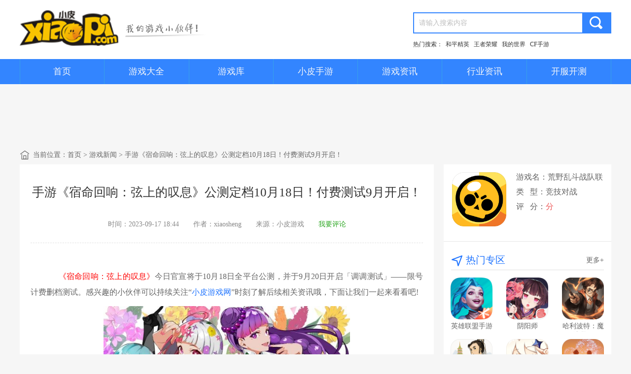

--- FILE ---
content_type: text/html
request_url: https://www.xiaopi.com/news/162879.html
body_size: 9299
content:
<!doctype html>
<html>
<head>
    <meta charset="utf-8">     <title>手游《宿命回响：弦上的叹息》公测定档10月18日！付费测试9月开启！_小皮游戏</title>
         <meta name="keywords" content="宿命回响弦上的叹息">
    <meta name="description" content="手游《宿命回响：弦上的叹息》公测定档10月18日！付费测试9月开启！">
    <link href="//www.xiaopi.com/game/statics/news/skin_css/xp_new.css" type="text/css" rel="stylesheet">
    <script src="//www.xiaopi.com/game/statics/news/skin_js/jquery-1.8.3.min.js" type="text/javascript"></script>
            <script type="text/javascript">
        (function() {
            var ua = navigator.userAgent.toLowerCase();
            var bIsIpad = ua.match(/ipad/i) == "ipad";
            var bIsIphoneOs = ua.match(/iphone os/i) == "iphone os";
            var bIsAndroid = ua.match(/android/i) == "android";
            var bIsWM = ua.match(/windows mobile/i) == "windows mobile";
            if (bIsIpad || bIsIphoneOs || bIsAndroid || bIsWM) {
                window.location.href = "//m.xiaopi.com/news/162879.html"
            }
        })();
        </script>
        <!--[if IE 6]>
  <script type="text/javascript" src="https://www.xiaopi.com/game/statics/news/skin_js/DD_belatedPNG_0.0.8a.js"></script>
  <![endif]-->
</head>

<body>
    <div class="head">
		<div class="header2">
            <div class="header2_main">
                <div class="logo">
                    <a href="//www.xiaopi.com/" target="_blank"><img src="//www.xiaopi.com/game/statics/news/skin_img/logo_l.png" width="200" height="72" alt="小皮游戏"></a>
                </div>
		
                <div class="yxhb2"></div>
		
                <div class="header2_r">
                    <form action="//www.xiaopi.com/search/?" method="get" target="_blank" onSubmit="return check_search();return false;">
                        <div class="search2">
                            <input type="text" class="text" autocomplete="off" id="search_word" onFocus="if(this.value == '请输入搜索内容') this.value = '';" onBlur="if(this.value == '') this.value = '请输入搜索内容';" value="请输入搜索内容">
                            <button class="button" type="submit"></button>
                            <input type="hidden" name="q" value="" id="rsearch_word">
                        </div>
                    </form>
                    <script>
                    function check_search() {
                        var search_word = $('#search_word').val();
                        search_word = encodeURI(search_word);
                        $('#rsearch_word').val(search_word);
                    }
                    </script>
                    <div class="hot_word">
                        热门搜索：                          <a href="//www.xiaopi.com/search/?q=%E5%92%8C%E5%B9%B3%E7%B2%BE%E8%8B%B1" target="_blank">和平精英</a>                         <a href="//www.xiaopi.com/search/?q=%E7%8E%8B%E8%80%85%E8%8D%A3%E8%80%80" target="_blank">王者荣耀</a>                         <a href="//www.xiaopi.com/search/?q=%E6%88%91%E7%9A%84%E4%B8%96%E7%95%8C" target="_blank">我的世界</a>                         <a href="//www.xiaopi.com/search/?q=CF%E6%89%8B%E6%B8%B8" target="_blank">CF手游</a>                      </div>
                </div>
            </div>
        </div>
        <div class="nav2_box">
            <div class="nav2">
		                         	<a class=" /game/index.php?m=content&c=content&a=edit-show-1" href="//www.xiaopi.com/">首页</a>
          	<a href="//www.xiaopi.com/game/">游戏大全</a>
          	<a href="//www.xiaopi.com/list.html" >游戏库</a>
          	<a href="//sj.xiaopi.com/" target="_blank" >小皮手游</a>
          	<a href="//www.xiaopi.com/news/" target="_blank" >游戏资讯</a>
          	<a href="//www.xiaopi.com/hangye/" target="_blank">行业资讯</a>
          	<a href="//www.xiaopi.com/kaifu/" target="_blank" >开服开测</a>
          	          	         	         	            </div>
        </div>
    </div>
    <div id="main">
        <div class="gg_box">
                         <script src="/game/index.php?m=poster&c=index&a=show_pcadver&spaceid=13"></script>
        </div>
<link href="//www.xiaopi.com/game/statics/skin_css/identity.css" type="text/css" rel="stylesheet">
<script type="text/javascript" src="//www.xiaopi.com/game/statics/skin_js/identity.js"></script>
    <!--<div class="wx_gzh_r">-->
        <!--<span class="tips"></span>-->
        <!--<p class="ewm"><img src="//www.xiaopi.com/game/statics/news/skin_img/gzh.jpg"/></p>-->
    <!--</div>-->
   <div class="wzlb_wz" >
      <span></span>当前位置：<a href="//www.xiaopi.com/" target="_blank">首页</a>&nbsp;&gt;&nbsp;<a href="//www.xiaopi.com/news/" >游戏新闻</a>&nbsp;&gt;&nbsp;手游《宿命回响：弦上的叹息》公测定档10月18日！付费测试9月开启！   </div>
   <div class="main_md clearfix">
      <div class="main_md_lf ny_bj">
      <div class="ny_main">
        <div class="article_top">
          <div class="top_title"><h1>手游《宿命回响：弦上的叹息》公测定档10月18日！付费测试9月开启！</h1></div>
          <div class="top_others">
            <span>时间：2023-09-17 18:44</span><span>作者：xiaosheng</span><span>来源：<a href="https://www.xiaopi.com">小皮游戏</a></span><a href="#wypl" class="pl">我要评论</a>
          </div>
        </div>
        <div class="article_main">
          <p style="font-size: 16px;">&nbsp;</p>
<p>　　<span style="color:#ff0000">《宿命回响：弦上的叹息》</span>今日官宣将于10月18日全平台公测，并于9月20日开启「调调测试」&mdash;&mdash;限号计费删档测试。<span style="font-size:16px; ">感兴趣的小伙伴可以持续关注&ldquo;<a href="https://www.xiaopi.com">小皮游戏网</a>&rdquo;时刻了解后续相关资讯哦，下面让我们一起来看看吧!</span><!-- first paragraph --></p>
<p style="text-align: center;"><img alt="2023-09-179R85rPJcRI.jpg" src="https://www.xiaopi.com/uploadfile/2023-09-179R85rPJcRI.jpg" style="width: 500px;" /></p>
<p style="text-align: center;">&nbsp;</p>
<p style="text-align: center;"><img alt="2023-09-17JwA8ITqBIW.jpg" src="https://www.xiaopi.com/uploadfile/2023-09-17JwA8ITqBIW.jpg" style="width: 500px;" /></p>
<p>　　<strong>测试信息</strong></p>
<p style="text-align: center;"><img alt="2023-09-17on4hRDvgXA.jpg" src="https://www.xiaopi.com/uploadfile/2023-09-17on4hRDvgXA.jpg" style="width: 500px;" /></p>
<p>　　测试时间：2023年9月20日12:00-2023年9月27日14:59</p>
<p style="text-align: center;"><img alt="2023-09-17qjPGIZpkGM.jpg" src="https://www.xiaopi.com/uploadfile/2023-09-17qjPGIZpkGM.jpg" style="width: 500px;" /></p>
<p>　　预下载时间：2023年9月20日10:00</p>
<p>　　测试类型：限号计费删档测试</p>
<p>　　测试平台：官网、TapTap、好游快爆、Bilibili游戏中心、华为游戏中心</p>
<p>　　测试须知：本次测试将于9月20日10:00在测试平台开放预下载入口，于9月20日12:00开服后抢先创建角色方可获取游戏资格。资格有限，先到先得。</p>
<p>　　同时，《宿命回响》也带来了全新的周边，包括新款徽章和新系列角色立牌、亚克力钥匙扣等。不仅如此，官方线上店铺也在筹备中。</p>
<p style="text-align: center;">&nbsp;</p>
<p>　　9月30日至10月3日，《宿命回响》还会亮相广州CICF展会，展台外观、舞台活动、神秘嘉宾都将在日后公开。</p>
<p style="text-align: center;">&nbsp;</p>
<p>　　<span style="color:#ff0000">《宿命回响：弦上的叹息》</span>是《宿命回响》IP企划下的一款古典音乐题材的本格RPG游戏，由广井王子担任原作，插画家LAM担任角色原案。游戏故事发生在&ldquo;黑夜陨铁&rdquo;入侵后的世界。为了拯救世界，让音乐再次响彻大地，玩家将扮演&ldquo;指挥家&rdquo;，带领拥有音乐之力的&ldquo;奏者&rdquo;少女们共同战斗。</p>
<p>　　现IOS和安卓预约均已开启，安卓用户可前往官网、B站等平台预约。</p>
<p style="text-align: center;"><span style="font-size:16px;">以上为本篇文章的全部内容，点击进入&ldquo;<a href="https://www.xiaopi.com/">小皮游戏网</a>&rdquo;，时刻了解最新游戏资讯。</span><!-- last paragraph --></p>
                    <div class="wx_gzh1"><script src="https://www.xiaopi.com/game/api.php?op=getposter&id=45"></script></div>
        </div>
        <div class="article_zxzx">
          <div class="zxzx_title"><span>最新资讯</span></div>
                    <div class="zxzx_list_yx clearfix">
            <div class="zxzx_lf">
              <div id="focus">
              <script type="text/javascript" src="https://www.xiaopi.com/game/statics/news/skin_js/jquery.SuperSlide.2.1.1.js"></script>
               <div class="hd">
                <div class="focus-title" id="focus-title">
                                                            <a href="https://www.xiaopi.com/news/162878.html" target="_blank">纯正武侠今日重磅上线《口袋征服》实现你的侠客梦</a>
                                                                                <a href="https://www.xiaopi.com/news/162877.html" target="_blank">【提瓦特轶闻】林尼立绘被骂，原神为什么这么设计，故意恶心玩家?</a>
                                                                                <a href="https://www.xiaopi.com/news/162876.html" target="_blank">《未定事件簿》往期服装常驻上架外观商店</a>
                                                                                                                                                                                                                                                                                          </div>
               </div>
               <div class="focus-bar-box" id="focus-bar-box">
                <ul class="focus-bar">
                                                           <li><a href="https://www.xiaopi.com/news/162878.html" target="_blank"><img src="https://www.xiaopi.com/uploadfile/2023-09-171NIYVg3Ycj.jpg" alt="纯正武侠今日重磅上线《口袋征服》实现你的侠客梦"></a></li>
                                                                               <li><a href="https://www.xiaopi.com/news/162877.html" target="_blank"><img src="https://www.xiaopi.com/uploadfile/2023-09-17zWR8F4Jfu0.jpg" alt="【提瓦特轶闻】林尼立绘被骂，原神为什么这么设计，故意恶心玩家?"></a></li>
                                                                               <li><a href="https://www.xiaopi.com/news/162876.html" target="_blank"><img src="https://www.xiaopi.com/uploadfile/2023-09-17lJpFZKlkBO.jpg" alt="《未定事件簿》往期服装常驻上架外观商店"></a></li>
                                                                                                                                                                                                                                                                                          </ul>
               </div>
               <div class="ft">
                <div class="ftbg"></div>
                <div id="focus-num" class="change">
                  <a class="on"></a>
                  <a class=""></a>
                  <a class=""></a>
                </div>
               </div>
              </div>
            </div>
            <div class="zxzx_rg">
              <ul>
                                                                                                                                                          <li><a href="https://www.xiaopi.com/news/162875.html"  target="_blank">《倩女手游》3.0版本焕新启程，整装待发共赴三界！</a></li>
                                                                      <li><a href="https://www.xiaopi.com/news/162874.html"  target="_blank">《枪火重生》手游9月26日秋季更新前瞻</a></li>
                                                                      <li><a href="https://www.xiaopi.com/news/162873.html"  target="_blank">《闪耀暖暖》琴心劫，主题活动即将开启</a></li>
                                                                      <li><a href="https://www.xiaopi.com/news/162872.html"  target="_blank">《王国纪元》×ACW世界铠甲格斗联盟联动开启！热血福利来袭</a></li>
                                                                      <li><a href="https://www.xiaopi.com/news/162871.html"  target="_blank">《模拟城市：我是市长》夏末光影版本特色曝光</a></li>
                                                                      <li><a href="https://www.xiaopi.com/news/162870.html"  target="_blank">《天下》手游超萌新时装即将上线！兔兔辣么可爱</a></li>
                                                </ul>
            </div>
          </div>
                  </div>
      </div>
            <a name="wypl" id="wypl"></a>
            <!-- 2016-1124 百度广告位 1 -->
          <div class="article_cmt">
                                                                                                                            <div class="wx_gzh3"><script src="https://www.xiaopi.com/game/api.php?op=getposter&id=46"></script></div>
      </div>
<!-- 2016-1124 百度广告位 2 -->


    </div>
    <div class="main_md_rg">
          <div class="game_main">
        <div class="game_top">
                              
          <div class="game_icon"><a href="//www.xiaopi.com/game/32749.html" target="_blank"><img src="//www.xiaopi.com/game/uploadfile/2021/1125/20211125042209709.png" alt="荒野乱斗战队联赛" /><span class="cover_110"></span></a></div>
          <div class="game_intro">
            <p class="p_name">游戏名：<a href="//www.xiaopi.com/game/32749.html" target="_blank">荒野乱斗战队联赛</a></p>
            <p class="p_name">类&nbsp;&nbsp;&nbsp;型：竞技对战</p>
            <p class="p_name">评&nbsp;&nbsp;&nbsp;分：<span><script type="text/javascript" src="https://www.xiaopi.com/game/index.php?m=digg&c=index&a=score&type=2&id=8-32749-1"></script>分</span></p>
            <script type="text/javascript" src="//www.xiaopi.com/game/api.php?op=game&action=get_qq&gameid=32749"></script>
          </div>
        </div>
        <script type="text/javascript" src="https://www.xiaopi.com/game/index.php?m=content&c=index&a=getNewsGameDownload&gameid=32749"></script>
      
                <!--热门专区-->
                                                                      <div class="xytj">
              <div class="rg_title"><a href="//www.xiaopi.com/list.html" target="_blank">更多+</a><span>热门专区</span></div>
              <div class="xytj_list clearfix">
                  <ul>
                                                                                        <li><a href="https://sj.xiaopi.com/yxlmsy/" target="_blank"><img src="//www.xiaopi.com/game/uploadfile/2021/0531/20210531061938520.png" alt="英雄联盟手游" /><span></span><em>英雄联盟手游</em></a></li>
                                                                                                              <li><a href="https://sj.xiaopi.com/yys/" target="_blank"><img src="//www.xiaopi.com/game/uploadfile/2021/0529/20210529030502865.png" alt="阴阳师" /><span></span><em>阴阳师</em></a></li>
                                                                                                              <li><a href="https://sj.xiaopi.com/hlbtmfjx/" target="_blank"><img src="//www.xiaopi.com/game/uploadfile/2021/1224/20211224055303314.png" alt="哈利波特：魔法觉醒" /><span></span><em>哈利波特：魔法觉醒</em></a></li>
                                                                                                              <li><a href="https://sj.xiaopi.com/jnbjt/" target="_blank"><img src="//www.xiaopi.com/game/uploadfile/2020/0929/20200929101805784.png" alt="江南百景图" /><span></span><em>江南百景图</em></a></li>
                                                                                                              <li><a href="https://sj.xiaopi.com/ys/" target="_blank"><img src="//www.xiaopi.com/game/uploadfile/2020/0915/20200915044139118.png" alt="原神" /><span></span><em>原神</em></a></li>
                                                                                                              <li><a href="https://sj.xiaopi.com/guangyu/" target="_blank"><img src="//www.xiaopi.com/game/uploadfile/2021/1224/20211224055031159.png" alt="光遇" /><span></span><em>光遇</em></a></li>
                                                                                    </ul>
              </div>
          </div>
          <!--热门专区结束-->
          <!--安卓IOS排行-->
                                                                                                              <div class="clrankbox sj_rank" id="clrankbox">
              <div class="rank">
                  <div class="wzlb_title">
                      <span></span>游戏排行榜
                      <ul id="test_indexT">
                          <li class="az last"><a href="javascript:void(0);"><em>Android</em></a></li><li class="ios"><a href="javascript:void(0);"><em>IOS</em></a></li>
                      </ul>
                  </div>
                  <div class="rank_list clearfix">
                                                                  <dl class="rank_li ">
                          <dt><em class="up">1</em><span>英雄联盟手游</span></dt>
                          <dd>
                              <div class="rank_score  up">1</div>
                              <div class="rank_img"><a href="//www.xiaopi.com/game/30418.html" target="_blank"><img src="//www.xiaopi.com/game/uploadfile/2021/0531/20210531061938520.png" alt="英雄联盟手游"><span></span></a></div>
                              <div class="rank_intro"> <a href="//www.xiaopi.com/game/30418.html" target="_blank">
                                  <p class="rank_tt">英雄联盟手游</p>
                                  <p class="stars star4"></p>
                                                                    <p class="dx">竞技对战</p>
                              </a> </div>
                              <div class="rank_sj"><span class=""></span></div>
                              <!--chip  down-->
                          </dd>
                      </dl>
                                                                  <dl class="rank_li ">
                          <dt><em class="up">2</em><span>三国志战略版</span></dt>
                          <dd>
                              <div class="rank_score  up">2</div>
                              <div class="rank_img"><a href="//www.xiaopi.com/game/29516.html" target="_blank"><img src="//www.xiaopi.com/game/uploadfile/2021/0524/20210524060242596.png" alt="三国志战略版"><span></span></a></div>
                              <div class="rank_intro"> <a href="//www.xiaopi.com/game/29516.html" target="_blank">
                                  <p class="rank_tt">三国志战略版</p>
                                  <p class="stars star3b"></p>
                                                                    <p class="dx">角色扮演</p>
                              </a> </div>
                              <div class="rank_sj"><span class=""></span></div>
                              <!--chip  down-->
                          </dd>
                      </dl>
                                                                  <dl class="rank_li ">
                          <dt><em class="up">3</em><span>天涯明月刀</span></dt>
                          <dd>
                              <div class="rank_score  up">3</div>
                              <div class="rank_img"><a href="//www.xiaopi.com/game/27683.html" target="_blank"><img src="//www.xiaopi.com/game/uploadfile/2022/0517/20220517074458748.png" alt="天涯明月刀"><span></span></a></div>
                              <div class="rank_intro"> <a href="//www.xiaopi.com/game/27683.html" target="_blank">
                                  <p class="rank_tt">天涯明月刀</p>
                                  <p class="stars star4b"></p>
                                                                    <p class="dx">角色扮演</p>
                              </a> </div>
                              <div class="rank_sj"><span class=""></span></div>
                              <!--chip  down-->
                          </dd>
                      </dl>
                                                                  <dl class="rank_li ">
                          <dt><em >4</em><span>梦幻西游</span></dt>
                          <dd>
                              <div class="rank_score  up">4</div>
                              <div class="rank_img"><a href="//www.xiaopi.com/game/133.html" target="_blank"><img src="//www.xiaopi.com/game/uploadfile/2021/0524/20210524060102657.png" alt="梦幻西游"><span></span></a></div>
                              <div class="rank_intro"> <a href="//www.xiaopi.com/game/133.html" target="_blank">
                                  <p class="rank_tt">梦幻西游</p>
                                  <p class="stars star4b"></p>
                                                                    <p class="dx">角色扮演</p>
                              </a> </div>
                              <div class="rank_sj"><span class=""></span></div>
                              <!--chip  down-->
                          </dd>
                      </dl>
                                                                  <dl class="rank_li bt0">
                          <dt><em >5</em><span>少年三国志：零</span></dt>
                          <dd>
                              <div class="rank_score  up">5</div>
                              <div class="rank_img"><a href="//www.xiaopi.com/game/30620.html" target="_blank"><img src="//www.xiaopi.com/game/uploadfile/2021/0529/20210529035343507.png" alt="少年三国志：零"><span></span></a></div>
                              <div class="rank_intro"> <a href="//www.xiaopi.com/game/30620.html" target="_blank">
                                  <p class="rank_tt">少年三国志：零</p>
                                  <p class="stars star4"></p>
                                                                    <p class="dx">卡牌战略</p>
                              </a> </div>
                              <div class="rank_sj"><span class=""></span></div>
                              <!--chip  down-->
                          </dd>
                      </dl>
                                                                  <dl class="rank_li ">
                          <dt><em >6</em><span>万国觉醒</span></dt>
                          <dd>
                              <div class="rank_score  up">6</div>
                              <div class="rank_img"><a href="//www.xiaopi.com/game/30374.html" target="_blank"><img src="//www.xiaopi.com/game/uploadfile/2020/0915/20200915060352638.png" alt="万国觉醒"><span></span></a></div>
                              <div class="rank_intro"> <a href="//www.xiaopi.com/game/30374.html" target="_blank">
                                  <p class="rank_tt">万国觉醒</p>
                                  <p class="stars star4b"></p>
                                                                    <p class="dx">竞技对战</p>
                              </a> </div>
                              <div class="rank_sj"><span class=""></span></div>
                              <!--chip  down-->
                          </dd>
                      </dl>
                                                                  <dl class="rank_li ">
                          <dt><em >7</em><span>街霸：对决</span></dt>
                          <dd>
                              <div class="rank_score  up">7</div>
                              <div class="rank_img"><a href="//www.xiaopi.com/game/29664.html" target="_blank"><img src="//www.xiaopi.com/game/uploadfile/2021/0527/20210527042213634.png" alt="街霸：对决"><span></span></a></div>
                              <div class="rank_intro"> <a href="//www.xiaopi.com/game/29664.html" target="_blank">
                                  <p class="rank_tt">街霸：对决</p>
                                  <p class="stars star4b"></p>
                                                                    <p class="dx">卡牌战略</p>
                              </a> </div>
                              <div class="rank_sj"><span class=""></span></div>
                              <!--chip  down-->
                          </dd>
                      </dl>
                                                                  <dl class="rank_li ">
                          <dt><em >8</em><span>原神</span></dt>
                          <dd>
                              <div class="rank_score  up">8</div>
                              <div class="rank_img"><a href="//www.xiaopi.com/game/30373.html" target="_blank"><img src="//www.xiaopi.com/game/uploadfile/2020/0915/20200915044139118.png" alt="原神"><span></span></a></div>
                              <div class="rank_intro"> <a href="//www.xiaopi.com/game/30373.html" target="_blank">
                                  <p class="rank_tt">原神</p>
                                  <p class="stars star4b"></p>
                                                                    <p class="dx">角色扮演</p>
                              </a> </div>
                              <div class="rank_sj"><span class=""></span></div>
                              <!--chip  down-->
                          </dd>
                      </dl>
                                                                  <dl class="rank_li ">
                          <dt><em >9</em><span>神武4</span></dt>
                          <dd>
                              <div class="rank_score  up">9</div>
                              <div class="rank_img"><a href="//www.xiaopi.com/game/29754.html" target="_blank"><img src="//www.xiaopi.com/game/uploadfile/2020/0218/20200218045832767.png" alt="神武4"><span></span></a></div>
                              <div class="rank_intro"> <a href="//www.xiaopi.com/game/29754.html" target="_blank">
                                  <p class="rank_tt">神武4</p>
                                  <p class="stars star4"></p>
                                                                    <p class="dx">角色扮演</p>
                              </a> </div>
                              <div class="rank_sj"><span class=""></span></div>
                              <!--chip  down-->
                          </dd>
                      </dl>
                                                                  <dl class="rank_li ">
                          <dt><em >10</em><span>率土之滨</span></dt>
                          <dd>
                              <div class="rank_score  up">10</div>
                              <div class="rank_img"><a href="//www.xiaopi.com/game/4549.html" target="_blank"><img src="//www.xiaopi.com/game/uploadfile/2018/1116/20181116094402511.png" alt="率土之滨"><span></span></a></div>
                              <div class="rank_intro"> <a href="//www.xiaopi.com/game/4549.html" target="_blank">
                                  <p class="rank_tt">率土之滨</p>
                                  <p class="stars star4b"></p>
                                                                    <p class="dx">塔防策略</p>
                              </a> </div>
                              <div class="rank_sj"><span class=""></span></div>
                              <!--chip  down-->
                          </dd>
                      </dl>
                                        </div>
                  <div class="rank_list clearfix hide">
                                                                  <dl class="rank_li ">
                          <dt><em class="up">1</em><span>哈利波特：魔法觉醒</span></dt>
                          <dd>
                              <div class="rank_score  up">1</div>
                              <div class="rank_img"><a href="//www.xiaopi.com/game/30030.html" target="_blank"><img src="//www.xiaopi.com/game/uploadfile/2021/1224/20211224055303314.png" alt="哈利波特：魔法觉醒"><span></span></a></div>
                              <div class="rank_intro"> <a href="//www.xiaopi.com/game/30030.html" target="_blank">
                                  <p class="rank_tt">哈利波特：魔法觉醒</p>
                                  <p class="stars star4b"></p>
                                                                    <p class="dx">角色扮演</p>
                              </a> </div>
                              <div class="rank_sj"><span class=""></span></div>
                              <!--chip  down-->
                          </dd>
                      </dl>
                                                                  <dl class="rank_li ">
                          <dt><em class="up">2</em><span>王者荣耀</span></dt>
                          <dd>
                              <div class="rank_score  up">2</div>
                              <div class="rank_img"><a href="//www.xiaopi.com/game/13496.html" target="_blank"><img src="//www.xiaopi.com/game/uploadfile/2020/1215/20201215020259127.png" alt="王者荣耀"><span></span></a></div>
                              <div class="rank_intro"> <a href="//www.xiaopi.com/game/13496.html" target="_blank">
                                  <p class="rank_tt">王者荣耀</p>
                                  <p class="stars star4"></p>
                                                                    <p class="dx">竞技对战</p>
                              </a> </div>
                              <div class="rank_sj"><span class=""></span></div>
                              <!--chip  down-->
                          </dd>
                      </dl>
                                                                  <dl class="rank_li ">
                          <dt><em class="up">3</em><span>和平精英</span></dt>
                          <dd>
                              <div class="rank_score  up">3</div>
                              <div class="rank_img"><a href="//www.xiaopi.com/game/28964.html" target="_blank"><img src="//www.xiaopi.com/game/uploadfile/2022/0425/20220425075209609.png" alt="和平精英"><span></span></a></div>
                              <div class="rank_intro"> <a href="//www.xiaopi.com/game/28964.html" target="_blank">
                                  <p class="rank_tt">和平精英</p>
                                  <p class="stars star3b"></p>
                                                                    <p class="dx">竞技对战</p>
                              </a> </div>
                              <div class="rank_sj"><span class=""></span></div>
                              <!--chip  down-->
                          </dd>
                      </dl>
                                                                  <dl class="rank_li ">
                          <dt><em >4</em><span>天涯明月刀</span></dt>
                          <dd>
                              <div class="rank_score  up">4</div>
                              <div class="rank_img"><a href="//www.xiaopi.com/game/27683.html" target="_blank"><img src="//www.xiaopi.com/game/uploadfile/2022/0517/20220517074458748.png" alt="天涯明月刀"><span></span></a></div>
                              <div class="rank_intro"> <a href="//www.xiaopi.com/game/27683.html" target="_blank">
                                  <p class="rank_tt">天涯明月刀</p>
                                  <p class="stars star4b"></p>
                                                                    <p class="dx">角色扮演</p>
                              </a> </div>
                              <div class="rank_sj"><span class=""></span></div>
                              <!--chip  down-->
                          </dd>
                      </dl>
                                                                  <dl class="rank_li bt0">
                          <dt><em >5</em><span>原神</span></dt>
                          <dd>
                              <div class="rank_score  up">5</div>
                              <div class="rank_img"><a href="//www.xiaopi.com/game/30373.html" target="_blank"><img src="//www.xiaopi.com/game/uploadfile/2020/0915/20200915044139118.png" alt="原神"><span></span></a></div>
                              <div class="rank_intro"> <a href="//www.xiaopi.com/game/30373.html" target="_blank">
                                  <p class="rank_tt">原神</p>
                                  <p class="stars star4b"></p>
                                                                    <p class="dx">角色扮演</p>
                              </a> </div>
                              <div class="rank_sj"><span class=""></span></div>
                              <!--chip  down-->
                          </dd>
                      </dl>
                                                                  <dl class="rank_li ">
                          <dt><em >6</em><span>万国觉醒</span></dt>
                          <dd>
                              <div class="rank_score  up">6</div>
                              <div class="rank_img"><a href="//www.xiaopi.com/game/30374.html" target="_blank"><img src="//www.xiaopi.com/game/uploadfile/2020/0915/20200915060352638.png" alt="万国觉醒"><span></span></a></div>
                              <div class="rank_intro"> <a href="//www.xiaopi.com/game/30374.html" target="_blank">
                                  <p class="rank_tt">万国觉醒</p>
                                  <p class="stars star4b"></p>
                                                                    <p class="dx">竞技对战</p>
                              </a> </div>
                              <div class="rank_sj"><span class=""></span></div>
                              <!--chip  down-->
                          </dd>
                      </dl>
                                                                  <dl class="rank_li ">
                          <dt><em >7</em><span>三国志战略版</span></dt>
                          <dd>
                              <div class="rank_score  up">7</div>
                              <div class="rank_img"><a href="//www.xiaopi.com/game/29516.html" target="_blank"><img src="//www.xiaopi.com/game/uploadfile/2021/0524/20210524060242596.png" alt="三国志战略版"><span></span></a></div>
                              <div class="rank_intro"> <a href="//www.xiaopi.com/game/29516.html" target="_blank">
                                  <p class="rank_tt">三国志战略版</p>
                                  <p class="stars star3b"></p>
                                                                    <p class="dx">角色扮演</p>
                              </a> </div>
                              <div class="rank_sj"><span class=""></span></div>
                              <!--chip  down-->
                          </dd>
                      </dl>
                                                                  <dl class="rank_li ">
                          <dt><em >8</em><span>梦幻西游</span></dt>
                          <dd>
                              <div class="rank_score  up">8</div>
                              <div class="rank_img"><a href="//www.xiaopi.com/game/133.html" target="_blank"><img src="//www.xiaopi.com/game/uploadfile/2021/0524/20210524060102657.png" alt="梦幻西游"><span></span></a></div>
                              <div class="rank_intro"> <a href="//www.xiaopi.com/game/133.html" target="_blank">
                                  <p class="rank_tt">梦幻西游</p>
                                  <p class="stars star4b"></p>
                                                                    <p class="dx">角色扮演</p>
                              </a> </div>
                              <div class="rank_sj"><span class=""></span></div>
                              <!--chip  down-->
                          </dd>
                      </dl>
                                                                  <dl class="rank_li ">
                          <dt><em >9</em><span>率土之滨</span></dt>
                          <dd>
                              <div class="rank_score  up">9</div>
                              <div class="rank_img"><a href="//www.xiaopi.com/game/4549.html" target="_blank"><img src="//www.xiaopi.com/game/uploadfile/2018/1116/20181116094402511.png" alt="率土之滨"><span></span></a></div>
                              <div class="rank_intro"> <a href="//www.xiaopi.com/game/4549.html" target="_blank">
                                  <p class="rank_tt">率土之滨</p>
                                  <p class="stars star4b"></p>
                                                                    <p class="dx">塔防策略</p>
                              </a> </div>
                              <div class="rank_sj"><span class=""></span></div>
                              <!--chip  down-->
                          </dd>
                      </dl>
                                                                  <dl class="rank_li ">
                          <dt><em >10</em><span>阴阳师</span></dt>
                          <dd>
                              <div class="rank_score  up">10</div>
                              <div class="rank_img"><a href="//www.xiaopi.com/game/5704.html" target="_blank"><img src="//www.xiaopi.com/game/uploadfile/2021/0529/20210529030502865.png" alt="阴阳师"><span></span></a></div>
                              <div class="rank_intro"> <a href="//www.xiaopi.com/game/5704.html" target="_blank">
                                  <p class="rank_tt">阴阳师</p>
                                  <p class="stars star4b"></p>
                                                                    <p class="dx">角色扮演</p>
                              </a> </div>
                              <div class="rank_sj"><span class=""></span></div>
                              <!--chip  down-->
                          </dd>
                      </dl>
                                        </div>
              </div>
          </div>
          <!--安卓IOS排行结束-->
          <!--开服表-->
          <div class="main6_rg">
              <div class="main6_title">
                  <ul id="test_kfkc_list">
                      <li class="last">开服表</li>
                      <li>开测表</li>
                  </ul>
              </div>
              <div class="kfkc_list kfkc_list_1">
                  <dl>
                      <dt>
                      <ul class="clearfix">
                          <li class="time">时间</li>
                          <li class="name">游戏名称</li>
                          <li class="fwq">服务器</li>
                          <li class="lbs">下载</li>
                      </ul>
                      </dt>
                                                                                        <dd>
                          <ul class="clearfix">
                              <li class="time"><font color="red">今天</font></li>
                              <li class="name"><a href="//www.xiaopi.com/game/20594.html" target="_blank">大战国</a></li>
                              <li class="fwq">新服s167</li>
                              <li class="lb"><a href="//www.xiaopi.com/game/20594.html" target="_blank"></a></li>
                          </ul>
                      </dd>
                                                                  <dd>
                          <ul class="clearfix">
                              <li class="time"><font color="red">今天</font></li>
                              <li class="name"><a href="//www.xiaopi.com/game/31102.html" target="_blank">攻城三国志</a></li>
                              <li class="fwq">新服秣兵历马</li>
                              <li class="lb"><a href="//www.xiaopi.com/game/31102.html" target="_blank"></a></li>
                          </ul>
                      </dd>
                                                                  <dd>
                          <ul class="clearfix">
                              <li class="time"><font color="red">今天</font></li>
                              <li class="name"><a href="//www.xiaopi.com/game/4605.html" target="_blank">蜀山传奇</a></li>
                              <li class="fwq">新服玉虚灵宝</li>
                              <li class="lb"><a href="//www.xiaopi.com/game/4605.html" target="_blank"></a></li>
                          </ul>
                      </dd>
                                                                  <dd>
                          <ul class="clearfix">
                              <li class="time"><font color="red">今天</font></li>
                              <li class="name"><a href="//www.xiaopi.com/game/34507.html" target="_blank">屠龙霸业</a></li>
                              <li class="fwq">新服大圣4服</li>
                              <li class="lb"><a href="//www.xiaopi.com/game/34507.html" target="_blank"></a></li>
                          </ul>
                      </dd>
                                                                  <dd>
                          <ul class="clearfix">
                              <li class="time"><font color="red">今天</font></li>
                              <li class="name"><a href="//www.xiaopi.com/game/2921.html" target="_blank">萌幻西游</a></li>
                              <li class="fwq">新服英姿飒爽</li>
                              <li class="lb"><a href="//www.xiaopi.com/game/2921.html" target="_blank"></a></li>
                          </ul>
                      </dd>
                                                                  <dd>
                          <ul class="clearfix">
                              <li class="time"><font color="red">今天</font></li>
                              <li class="name"><a href="//www.xiaopi.com/game/2977.html" target="_blank">战谷</a></li>
                              <li class="fwq">新服冰雪45服</li>
                              <li class="lb"><a href="//www.xiaopi.com/game/2977.html" target="_blank"></a></li>
                          </ul>
                      </dd>
                                                                  <dd>
                          <ul class="clearfix">
                              <li class="time"><font color="red">今天</font></li>
                              <li class="name"><a href="//www.xiaopi.com/game/14243.html" target="_blank">乱弹三国志</a></li>
                              <li class="fwq">新服三国99区</li>
                              <li class="lb"><a href="//www.xiaopi.com/game/14243.html" target="_blank"></a></li>
                          </ul>
                      </dd>
                                                                  <dd>
                          <ul class="clearfix">
                              <li class="time"><font color="red">今天</font></li>
                              <li class="name"><a href="//www.xiaopi.com/game/24348.html" target="_blank">圣翼传说</a></li>
                              <li class="fwq">新服圣翼11区</li>
                              <li class="lb"><a href="//www.xiaopi.com/game/24348.html" target="_blank"></a></li>
                          </ul>
                      </dd>
                                                                  <dd>
                          <ul class="clearfix">
                              <li class="time"><font color="red">今天</font></li>
                              <li class="name"><a href="//www.xiaopi.com/game/28074.html" target="_blank">光明使者</a></li>
                              <li class="fwq">新服光明15区</li>
                              <li class="lb"><a href="//www.xiaopi.com/game/28074.html" target="_blank"></a></li>
                          </ul>
                      </dd>
                                                                  <dd>
                          <ul class="clearfix">
                              <li class="time"><font color="red">今天</font></li>
                              <li class="name"><a href="//www.xiaopi.com/game/38563.html" target="_blank">上古修仙</a></li>
                              <li class="fwq">新服蛮荒191服</li>
                              <li class="lb"><a href="//www.xiaopi.com/game/38563.html" target="_blank"></a></li>
                          </ul>
                      </dd>
                                                              </dl>
              </div>
              <div class="kfkc_list kfkc_list_2 hide">
                  <dl>
                      <dt>
                      <ul class="clearfix">
                          <li class="time">时间</li>
                          <li class="name">游戏名称</li>
                          <li class="fwq">状态</li>
                          <li class="lbs">下载</li>
                      </ul>
                      </dt>
                                                                                        <dd>
                          <ul class="clearfix">
                              <li class="time">09-16</li>
                              <li class="name"><a href="//www.xiaopi.com/game/18662.html" target="_blank">武布天下</a></li>
                              <li class="fwq">不删档内测 </li>
                              <li class="lb"><a href="//www.xiaopi.com/game/18662.html" target="_blank"></a></li>
                          </ul>
                      </dd>
                                                                  <dd>
                          <ul class="clearfix">
                              <li class="time">09-16</li>
                              <li class="name"><a href="//www.xiaopi.com/game/39288.html" target="_blank">王座战争</a></li>
                              <li class="fwq">公测</li>
                              <li class="lb"><a href="//www.xiaopi.com/game/39288.html" target="_blank"></a></li>
                          </ul>
                      </dd>
                                                                  <dd>
                          <ul class="clearfix">
                              <li class="time">09-14</li>
                              <li class="name"><a href="//www.xiaopi.com/game/37861.html" target="_blank">最强潮玩团</a></li>
                              <li class="fwq">删档内测</li>
                              <li class="lb"><a href="//www.xiaopi.com/game/37861.html" target="_blank"></a></li>
                          </ul>
                      </dd>
                                                                  <dd>
                          <ul class="clearfix">
                              <li class="time">09-14</li>
                              <li class="name"><a href="//www.xiaopi.com/game/39183.html" target="_blank">暗夜地城</a></li>
                              <li class="fwq">删档内测</li>
                              <li class="lb"><a href="//www.xiaopi.com/game/39183.html" target="_blank"></a></li>
                          </ul>
                      </dd>
                                                                  <dd>
                          <ul class="clearfix">
                              <li class="time">09-12</li>
                              <li class="name"><a href="//www.xiaopi.com/game/32065.html" target="_blank">神行少女</a></li>
                              <li class="fwq">删档内测</li>
                              <li class="lb"><a href="//www.xiaopi.com/game/32065.html" target="_blank"></a></li>
                          </ul>
                      </dd>
                                                                  <dd>
                          <ul class="clearfix">
                              <li class="time">09-08</li>
                              <li class="name"><a href="//www.xiaopi.com/game/29130.html" target="_blank">封神归来</a></li>
                              <li class="fwq">公测</li>
                              <li class="lb"><a href="//www.xiaopi.com/game/29130.html" target="_blank"></a></li>
                          </ul>
                      </dd>
                                                                  <dd>
                          <ul class="clearfix">
                              <li class="time">09-07</li>
                              <li class="name"><a href="//www.xiaopi.com/game/33425.html" target="_blank">地下城与王国</a></li>
                              <li class="fwq">删档内测</li>
                              <li class="lb"><a href="//www.xiaopi.com/game/33425.html" target="_blank"></a></li>
                          </ul>
                      </dd>
                                                                  <dd>
                          <ul class="clearfix">
                              <li class="time">09-07</li>
                              <li class="name"><a href="//www.xiaopi.com/game/39301.html" target="_blank">心之归途</a></li>
                              <li class="fwq">删档内测</li>
                              <li class="lb"><a href="//www.xiaopi.com/game/39301.html" target="_blank"></a></li>
                          </ul>
                      </dd>
                                                                  <dd>
                          <ul class="clearfix">
                              <li class="time">09-07</li>
                              <li class="name"><a href="//www.xiaopi.com/game/36003.html" target="_blank">上阳赋</a></li>
                              <li class="fwq">删档内测</li>
                              <li class="lb"><a href="//www.xiaopi.com/game/36003.html" target="_blank"></a></li>
                          </ul>
                      </dd>
                                                                  <dd>
                          <ul class="clearfix">
                              <li class="time">09-07</li>
                              <li class="name"><a href="//www.xiaopi.com/game/38841.html" target="_blank">侠剑狂歌</a></li>
                              <li class="fwq">不删档内测 </li>
                              <li class="lb"><a href="//www.xiaopi.com/game/38841.html" target="_blank"></a></li>
                          </ul>
                      </dd>
                                                              </dl>
              </div>
              <div class="wx_gzh2"><script src="https://www.xiaopi.com/game/api.php?op=getposter&id=48"></script></div>
          </div>
          <!--开服表-->
<!-- tuku -->
    </div>
   </div>
</div>
 <script>
 var azd = 3;
 </script>
 <div style="display:none;" id="xpcontent_id" data="32749" ></div>
  <script type="text/javascript" src="//m.xiaopi.com/game/statics/skin_js/mxiaopiad.js"></script>
<script language="JavaScript" src="//www.xiaopi.com/game/api.php?op=count&id=172931&modelid=1"></script>
<script type="text/javascript" src="//www.xiaopi.com/game/statics/skin_js/content_new.js"></script>
<div  class="footer  ny  " >
  <div class="footer_top">
    <div class="foot_line green"></div>
    <div class="foot_line yellow"></div>
    <div class="foot_line blue"></div>
    <div class="foot_line red"></div>
  </div>
  <div class="yj ny">
  <ul class="footer_ul clearfix">
        <li class="footer_li"><a href="https://www.xiaopi.com/about/aboutUS.html" rel="external nofollow" target="_blank"><span class="xpjj"></span><em>小皮简介</em></a></li>
        <li class="footer_li"><a href="https://www.xiaopi.com/about/join.html" rel="external nofollow" target="_blank"><span class="cpyc"></span><em>诚聘英才</em></a></li>
        <li class="footer_li"><a href="https://www.xiaopi.com/about/partner.html" rel="external nofollow" target="_blank"><span class="lxwm"></span><em>商务合作</em></a></li>
        <li class="footer_li"><a href="//www.xiaopi.com/about/copyright.html" rel="external nofollow" target="_blank"><span class="flsm"></span><em>法律声明</em></a></li>
        <li class="footer_li"><a href="//www.xiaopi.com/about/suggestions.html" rel="external nofollow" target="_blank"><span class="yjfk"></span><em>意见反馈</em></a></li>
        <li class="footer_li"><a href="//www.xiaopi.com/sitemap.html" target="_blank"><span class="wzdt"></span><em>网站地图</em></a></li>
  </ul>
  </div>
  <div class="link_copy">
        <div class="copy">
      <p>Copyright 2008-2023 XiaoPi.Com 小皮游戏网 All Rights Reserved.</p>
      
    </div>
  </div>
</div>

<script src="//www.xiaopi.com/game/statics/news/skin_js/xp_new.js?v1" type="text/javascript"></script>

<script type="text/javascript" src="//www.xiaopi.com/game/statics/skin_js/jquery.gotop.js"></script>
<script>syLoader()</script><script class="closetag">syLoader(true)</script>
<script>syLoader()</script><script class="closetag">syLoader(true)</script>
<script>syLoader()</script><script class="closetag">syLoader(true)</script>
<script>
//百度统计
var _hmt = _hmt || [];
(function() {
  var hm = document.createElement("script");
  hm.src = "//hm.baidu.com/hm.js?be82b5e36f2f0c6f62ab028629087af8";
  var s = document.getElementsByTagName("script")[0]; 
  s.parentNode.insertBefore(hm, s);
})();
//百度分享
window._bd_share_config={"common":{"bdSnsKey":{},"bdText":"","bdMini":"2","bdMiniList":false,"bdPic":"","bdStyle":"0","bdSize":"16"},"slide":{"type":"slide","bdImg":"7","bdPos":"right","bdTop":"250"},"selectShare":{"bdContainerClass":null,"bdSelectMiniList":["qzone","tsina","tqq","renren","weixin"]}};with(document)0[(getElementsByTagName('head')[0]||body).appendChild(createElement('script')).src='//sj.xiaopi.com/statics/bdshareapi/js/share.js?v=89860593.js?cdnversion='+~(-new Date()/36e5)];
function count_ad_click(id){
var times = parseInt(Math.random() * 10000); 
$.get("//www.xiaopi.com/game/api.php?op=poster&action=count&id="+id+"&times="+times);
}	
</script>
</body>

<!--2016-0614 推送JS代码-->
<script>
(function(){
    var bp = document.createElement('script');
    var curProtocol = window.location.protocol.split(':')[0];
    if (curProtocol === 'https') {
        bp.src = 'https://zz.bdstatic.com/linksubmit/push.js';        
    }
    else {
        bp.src = 'http://push.zhanzhang.baidu.com/push.js';
    }
    var s = document.getElementsByTagName("script")[0];
    s.parentNode.insertBefore(bp, s);
})();
</script>
<!--360自动推送代码-->
<script type="text/javascript" src="https://www.xiaopi.com/game/statics/skin_js/qh360.js"></script>
</html>


--- FILE ---
content_type: text/css
request_url: https://www.xiaopi.com/game/statics/news/skin_css/xp_new.css
body_size: 26553
content:
@charset "utf-8";

/* CSS Document */



body{font:12px tahoma,'\5b8b\4f53',sans-serif;font-family:"微软雅黑";font-size:12px; background:#f6f6f6;}

*{margin:0px; padding:0px;}

ul li{list-style:none;}

li{list-style:none;}

img{border:none;}

a{color:#333; text-decoration:none; cursor:pointer;}

em{font-style:normal;}

.clearfix{zoom:1;}

.clearfix:after{clear:both; height:0px; font-size:0px; visibility:hidden;display:block;content:" ";}
textarea{resize:none;}
.cover_105,.cover_80,.cover_75,.cover_125,.cover_100{position:absolute; left:0px; top:0px; background:url(../skin_img/yxk_bg.png) no-repeat; display:inline-block;}
.cover_105{background-position:-1px -63px; width:105px; height:105px;}
.cover_80{background-position:-115px -63px; width:80px; height:80px;}
.cover_75{background-position:-202px -63px; width:75px; height:75px;}
.cover_125{background-position:0px -178px; width:125px; height:125px;}
.cover_100{background-position:-135px -202px; width:100px; height:100px;}



.head{width:100%; height:auto;}

.head_fixed{ position: fixed;top: 0; left: 0; z-index: 9999; width:100%;}

.header{height:70px; width:100%; background:#2c2c2c; overflow:hidden;}

.top_box{width:1200px; height:60px; margin:0 auto;}

.top_box .logo{float:left; width:151px; height:54px; margin-top:8px; margin-left:18px; overflow:hidden;}

.top_box .logo img{width:151px; height:54px;}

.yxhb{float:left; width:146px; height:30px; background:url(../skin_img/xp_new.png) no-repeat -298px -8px; margin:20px 0 0 15px; overflow:hidden;}

.xpzz{float:left; height:40px; margin:15px 0 0 90px;}

.xpzz a{ display:inline-block; width:40px; height:40px; background:url(../skin_img/xp_new.png) no-repeat; float:left; margin:0px 20px 0 0;}

.xpzz a.z1{background-position:-95px 0px;}

.xpzz a.z2{background-position:-145px 0px;}

.xpzz a.z3{background-position:-196px 0px;}

.xpzz a.z4{background-position:-247px 0px;}

.xpzz a.z1:hover{background-position:-392px -246px;}

.xpzz a.z2:hover{background-position:-433px -245px;}

.xpzz a.z3:hover{background-position:-474px -245px;}

.xpzz a.z4:hover{background-position:-515px -245px;}





.search{width:300px; height:40px; margin:15px 0 0 100px; float:left; background:url(../skin_img/xp_new.png) no-repeat -90px -246px;overflow:hidden; +display:inline;}

.search .text{height:20px; line-height:20px; padding:10px; width:230px; float:left; border:none; outline:none; color:#aaa; font-size:14px; background:none;}

.search .button{width:50px; height:40px; background:none;border:none; outline:none; float:left; cursor:pointer;}



.user{float:right; width:240px; height:40px; margin-top:15px; margin-right:18px; overflow:hidden;}

.user ul li{height:20px; line-height:20px; float:right; margin:10px 6px 0; font-size:16px;}

.user ul li .icon{float:left; width:16px; height:20px; background:url(../skin_img/xp_new.png) no-repeat -465px -4px; margin-right:8px;}

.user ul li .icon.zcd{background-position:-492px -4px; width:20px; height:20px;}

.user ul li a{ display:inline-block; width:100%; height:100%;}

.user ul li a .txt{color:#aaa; float:left;}

.user .dlh{ height:40px; line-height:40px; font-size:14px; color:#f6f6f6; overflow:hidden;}

.user .dlh span,.user .dlh a{float:right;}

/*.user .dlh span{width: 70px;overflow: hidden;white-space: nowrap;text-overflow: ellipsis;}*/

.user .dlh p{margin-right:8px; float:left; width:40px; height:40px; float:right; position:relative; overflow:hidden;}

.user .dlh p img{width:40px; height:40px;}

.user .dlh p em{ display:inline-block;position:absolute; top:0px; left:0px; display:inline-block; width:40px; height:40px; background:url(../skin_img/xp_new.png) no-repeat -178px -425px;}

.user .dlh a{color:#5298ff; text-decoration:underline;}



.nav{background:#fff; height:50px; line-height:50px; width:100%; min-width:1200px;border-bottom:1px solid #e0e0e0; z-index:99999;}

.nav.fixed{position:fixed;top:0; left:0;_position:inherit;_position:absolute;_top:expression(eval(document.documentElement.scrollTop));}

.nav_box{width:1200px; margin:0 auto; height:50px; overflow:hidden;}

.nav_box a{ display:inline-block; height:50px; padding:0 34px; color:#333; font-size:18px;float:left; }

.nav_box a:hover,.nav a.on{color:#3385ff;}



#main{width:1200px; height:auto; margin:0 auto; overflow:hidden;}



.tab_menu{ margin-top:15px; padding:13px 12px; background:#fff; height:180px; overflow:hidden;}

.tab_menu_l{float:left; width:130px; background:#f6f6f6; height:180px;}

.tab_menu_l p{position:relative; width:130px; height:59px; line-height:59px; border-bottom:1px solid #e0e0e0; color:#666; font-size:18px; cursor:pointer;}

.tab_menu_l p .tb{ display:inline-block; width:20px; height:20px; float:left; margin:20px 7px 20px 10px; background:url(../skin_img/xp_new.png) no-repeat -95px -51px;}

.tab_menu_l p .tb.tb2{background-position:-126px -51px;}

.tab_menu_l p .tb.tb3{background-position:-159px -51px;}

.tab_menu_l p .txt{float:left;}

.tab_menu_l p .jt{ display:none; position:absolute; top:0px; right:-12px; width:12px; height:59px; background:url(../skin_img/xp_new.png) no-repeat -544px -36px; overflow:hidden;}

.tab_menu_l p.hover{color:#fff; background:#5298ff;}

.tab_menu_l p.hover .jt{display:block;}

.tab_menu_l p.hover .tb{background-position:-190px -51px;}

.tab_menu_l p.hover .tb.tb2{background-position:-222px -51px;}

.tab_menu_l p.hover .tb.tb3{background-position:-255px -51px;}



.tab_menu_r{ float:left; margin-left:4px; width:1042px; height:180px; overflow:hidden;}



.game_com_list{height:121px; width:1042px;position:relative;overflow:hidden; +z-index:999;}

.game_com_list ul{height:121px; width:1030px; padding-left:22px;overflow:hidden;}

.game_com_list li{width:81px;height:120px; padding-right:22px; border-bottom:1px solid #e0e0e0;float:left;position:relative;}

.game_com_list li a{display:block;width:81px; height:120px; color:#666;font-size:14px;text-align:center;overflow:hidden;}

.game_com_list li a img{margin:0 auto;width: 80px;height: 80px;display: block;border-radius:16px; _width:79px;}

.game_com_list li a span{height:40px;line-height:40px; display:inline-block;}

.game_com_list .on a{color:#3385ff}

.game_com_list .line_box{width:100%;height:2px;position:absolute;right:0px;bottom:0px; z-index:999;}

.game_com_list .line{display:block;width:81px;height:2px;background:#3385ff;position:absolute;left:21px;top:0}



.game_cd{ height:60px; font-size:14px; line-height:30px; width:1030px; padding-left:1px; margin-left:21px; position:relative; margin-top:-1px; overflow:hidden;}

.game_cd a{display:inline-block; float:left; width:81px; padding:0 22px 0 1px; background:url(../skin_img/xp_new.png) no-repeat -290px -43px; color:#666; height:30px; margin-left:-1px; text-align:center; height:30px; overflow:hidden;}

.game_cd a:hover{color:#3385ff;}



.cover_80{width:80px; height:80px; display:inline-block; position:absolute; top:0px; left:0px; background:url(../skin_img/xp_new.png) no-repeat -105px -76px;}



.main2{ width:1200px; height:310px; margin:15px auto 0; overflow:hidden;}



.Slide {width: 630px;height: 310px; float:left;overflow: hidden;position: relative;}

.slide-cont {width: 630px;height: 310px;position: relative;overflow: hidden;}

.slide-item {position: absolute;width: 100%;height: 100%;left: -630px;}

.slide-item a {display: block;width: 100%;height: 100%;}

.slide-item img {width: 630px;height: 310px;}

.slide-txt {width: 630px;height:50px;position: absolute;left: 0;bottom: 0px;z-index: 1;}

.slide-txt .txt_bg {width: 630px;height: 50px;background:#000;opacity: 0.7;filter: alpha(opacity=70);}

.slide-txt a {display: inline-block;width:590px;height: 50px;line-height: 50px;font-size:16px;padding: 0 20px;overflow: hidden;color:#ffe825;position: absolute;left: 0;top: 0;}

.slide-nav {width: auto;height: 11px;display: inline-block;overflow: hidden;position: absolute;z-index: 100;bottom: 21px;right: 20px;overflow: hidden;}

.slide-nav a {display: block;width: 12px;height: 12px;background:#d4d4d4;cursor: pointer; margin-left: 5px;float: left;text-indent: -99em;overflow: hidden;}

.slide-nav .nownav {background:#ffe825;}

#prev2, #next2 {display: block;width: 57px;height: 72px;position: absolute;top: 129px;display: none;}

#next {right: 0;background-position: -62px 0;}



.News_box{width:510px; padding:0 20px;height:310px;overflow:hidden;float:right; background:#fff;}

.News_box .hd{border-bottom:1px dashed #e0e0e0;height:120px}

.News_box .hd_tit{height:60px;text-align:center;line-height:60px;font-size:30px;overflow:hidden}

.News_box .hd_tit a{color:#fe1e00}

.News_box .hd_art{height:48px;line-height:24px;padding:6px 0;color:#666; font-size:14px;overflow:hidden}

.News_box .hd_art a{color:#2175ff}

.News_box .hd_art a:hover{text-decoration:underline}

.News_box .bd{padding-top:12px;overflow:hidden;line-height:34px;font-size:16px}

.News_box .bd li{height:34px;float:left; background:url(../skin_img/xp_new.png) no-repeat -545px -97px; width:490px; padding-left:20px;overflow:hidden;}

.News_box .bd li a{height:34px; color:#333;}

.News_box .bd li a:hover{ color:#3385ff;}

.News_box .bd li span{display:block;width:55px;height:34px;float:right;font-size:14px;color:#a6a6a6;text-align:right; +background:none; +padding:0px; +border-bottom:none;}



.main3{width:1200px; height:685px; margin:15px auto 0; overflow:hidden;}

.main3_l{width:330px; float:left; overflow:hidden;}

.main3_l_t{ padding:15px; background:#fff; overflow:hidden;}

.main3_l_t a{display:inline-block; float:left; width:110px; margin:0 20px; text-align:center; font-size:16px; color:#333; overflow:hidden;}

.main3_l_t a:hover{ color:#3385ff;}

.main3_l_t a img{width:110px; height:110px; margin-bottom:5px;}

.main3_l_t a span{}

.login_box{ width:330px; height:211px; background:#fff; overflow:hidden;}

.dd_box{ width:300px; margin:8px auto 0; border-top:1px solid #dedede; height:114px; padding:35px 0 55px 0; overflow:hidden;}

.dd_boxl{float:left; width:114px; height:114px;}

.dd_boxl img{width:114px; height:114px;}

.dd_boxr{float:right; width:112px; height:114px; margin-right:20px; overflow:hidden;}

.dd_boxr p{height:25px; line-height:25px;}

.dd_boxr .txt{color:#c4c3c3; font-size:16px;}

.dd_boxr .bnt{width:110px; height:40px; line-height:40px; color:#fff; font-size:14px; background:#3cb5ff; display:block; border:1px solid #32acf6; margin:10px 0; overflow:hidden;}

.dd_boxr .bnt span{float:left;}

.dd_boxr .bnt .icon{width:18px; height:24px; display:inline-block; margin:8px 8px 8px 6px; background:url(../skin_img/xp_new.png) no-repeat -2px -78px; overflow:hidden;}

.dd_boxr p a{color:#666; font-size:14px; float:left;}

.dd_boxr p span{float:left; width:1px; background:#d2d2d2; height:10px; margin:9px 9px 0;}

.dd_boxr p a:hover{color:#ff2e18;}



.dded{width:330px;}

.dded_t{width:308px; height:64px; padding:12px 0; border:1px dashed #e0e0e0; margin:0 auto; overflow:hidden;}

.dded_t_l{width:64px; height:64px; position:relative; margin:0 16px; float:left; overflow:hidden; _display:inline; }

.dded_t_l img{width:64px; height:64px; _width:63px;}

.cover_64{position:absolute; top:0px; left:0px; display:inline-block; width:64px; height:64px; background:url(../skin_img/xp_new.png) no-repeat -403px -40px; overflow:hidden;}

.dded_t_r{ width:210px; float:left; font-size:14px; line-height:32px;}

.dded_t_r a{color:#2175ff; text-decoration:underline;}



.dded_c{width:330px; margin:8px 0; overflow:hidden;}

.dded_c ul li{float:left; width:33.3%; font-size:14px; color:#666; text-align:center; line-height:28px; height:56px; overflow:hidden;}

.dded_c ul li a{color:#f03a3a;}



.dded_b{width:320px; height:35px; margin:0 auto 14px; overflow:hidden;}

.dded_b a{display:inline-block; width:100px; height:35px; line-height:35px; margin-left:5px; background:#ffb80c; text-align:center; color:#fff; font-size:14px; float:left; overflow:hidden;}

.dded_b a.red{background:#ed5050;}

.dded_b a.blue{background:#1ba9ff;}

.dded_b a:hover{ background:#ffc538;}

.dded_b a.red:hover{background:#fe7676;}

.dded_b a.blue:hover{background:#40b7ff;}



.main3_l_b{ margin-top:6px; background:#fff; width:300px; padding:8px 15px; overflow:hidden;}



.glabal_tit{height:39px; border-bottom:1px solid #d5d5d5; width:100%;line-height:40px;position:relative;}

.glabal_tit span{ height:38px; display:inline-block;color:#2175ff; font-size:24px; padding:0 8px 0 28px; border-bottom:2px solid #2175ff; position:relative; margin-bottom:-1px;background:url(../skin_img/xp_icon.png) no-repeat;}

.glabal_tit .more{float:right; font-size:14px; color:#666;}

.glabal_tit .more:hover{color:#3385ff;}



.main3_l_b .glabal_tit span{ background-position:0 10px; padding-left:40px;}

.main3_l_b dl dt{ float:left; margin-bottom:5px;}

.main3_l_b dl dd{ margin-top:5px; width:100%; float:left; overflow:hidden; +margin-top:7px;}

.main3_l_b dl dd a{display:inline-block; font-size:18px; color:#222; padding-left:20px; background:url(../skin_img/xp_icon.png) no-repeat 0 -25px; height:24px; line-height:24px; overflow:hidden;}

.main3_l_b dl dd p{ color:#888; font-size:14px; height:23px; line-height:23px; overflow:hidden; +height:25px; +line-height:25px;}

.main3_l_b dl dd a:hover{color:#3385ff;}



.main3_c{width:510px; float:left; margin:0 20px; padding:0 10px; background:#fff; height:685px; overflow:hidden;}

.main3_c dl dt span{ background-position:0 -47px; padding-left:28px;}

.main3_c dl dd{ padding:14px 0px; height:100px; border-bottom:1px dashed #ddd; overflow:hidden;}

.main3_c .pic{float:left; width:210px; height:100px; overflow:hidden;}

.main3_c .pic img{width:210px; height:100px;}

.main3_c .info{float:left; margin-left:17px; width:283px; overflow:hidden;}

.main3_c .info a{ color:#fe1e00; font-size:18px; display:inline-block; height:28px; line-height:28px; width:100%; text-align:center; overflow:hidden;}

.main3_c .info a:hover{ color:#fe1e00;}

.main3_c .info p{ color:#666; font-size:14px; line-height:23px; height:69px; overflow:hidden;} 



.main3_r{width:280px; float:left; height:685px; background:#fff; padding:0 10px; overflow:hidden; +position:relative;} 

.main3_r dl{}

.main3_r dl dt{width:100%; float:left;}

.main3_r dl dt span{ background-position:0 -78px; padding-left:25px;}

.main3_r dl dd{ height:74px; width:100%; float:left; margin-top:16px; overflow:hidden;}

.main3_r .pic{width:74px; height:74px; float:left; position:relative; overflow:hidden;}

.main3_r .pic img{width:74px; height:74xp; _width:73px;}

.cover_74{position:absolute; display:inline-block; width:74px; height:74px; top:0px; left:0; background:url(../skin_img/xp_new.png) no-repeat -25px -76px; overflow:hidden;}

.main3_r .info{float:left; margin-left:18px; width:185px; height:74px;}

.main3_r .info .tit{color:#333; font-size:16px; display:inline-block; height:21px; line-height:21px; overflow:hidden;}

.main3_r .info .time{font-size:14px; color:#888; height:20px; line-height:20px; margin:-2px 0 4px 0; overflow:hidden;+margin:1px 0 4px 0;}

.main3_r .info .bnt{display:inline-block; width:72px; height:27px; font-size:14px; line-height:27px; background:url(../skin_img/xp_new.png) no-repeat -225px -422px; text-indent:-9999px; color:#ed5050; text-align:center; overflow:hidden;}

.main3_r .info .bnt:hover{ background-position:-302px -422px;color:#fff; }

.main3_r .info .tit a:hover{ color:#3385ff;}



.main4{width:1200px; height:630px; margin-top:15px; overflow:hidden;}

.main4_l{float:left; width:860px; height:620px; background:#fff; padding:5px 10px; overflow:hidden;}

.main4_l .glabal_tit span{ background-position:0 -108px; padding-left:30px;}

.main4_lbox{}



.main4_lbox_l{float:left; width:320px; padding-top:13px; overflow:hidden;}

.main4_lbox_l a{display:inline-block; width:320px;  color:#666; font-size:16px; text-align:center; margin-top:3px; height:183px; overflow:hidden;}

.main4_lbox_l a img{width:320px; height:145px;}

.main4_lbox_l a span{display:inline-block; height:30px; line-height:30px; font-size:16px;color:#666; text-align:center; overflow:hidden; +background:none; +border-bottom:none; +padding:0px;}

.main4_lbox_l a:hover span{color:#3385ff;}



.main4_lbox_r{float:left; width:508px; margin-left:32px; padding:0; height:620px; overflow:hidden;}

.main4_lbox_r .hd{padding-top:5px;}

.main4_lbox_r .bd{padding-top:15px;}

.main4_lbox_r .hd_tit{font-size:24px; height:52px; line-height:52px;}

.main4_lbox_r .bd li{ width:488px; height:36px; line-height:36px; background-position:-545px -96px;}

.main4_lbox_r .bd li span,.main4_lbox_r .bd li{font-size:16px;}

.main4_lbox_r .hd_tit a{ font-size:24px;}



.main4_r{float:right; width:300px; height:630px; background:#fff; overflow:hidden;}

.main4_r .hd{ height:44px; border-bottom:1px solid #d5d5d5;}

.main4_r .hd ul{float:left; width:200px; height:44px;}

.main4_r .hd ul li{font-size:20px; color:#333; width:100px; float:left; text-align:center; line-height:44px; cursor:pointer; position:relative;}

.main4_r .hd ul li.cur{background:#2175ff; color:#fff; height:45px; margin-bottom:-1px;}

.main4_r .hd ul li span{ display:none;position:absolute; width:10px; height:6px; background:url(../skin_img/xp_icon.png) no-repeat -6px -155px; top:100%; left:47px; overflow:hidden;}

.main4_r .hd ul li.cur span{display:inline-block;}



.mr_kckf{float:right; width:360px;/* height:447px;*/ background:#fff; margin-top:15px; margin-bottom: 15px; padding-bottom:1px; overflow:hidden;_position:relative;}
.mr_kckf .hd{ height:44px; border-bottom:1px solid #d5d5d5;}
.mr_kckf .hd ul{float:left; width:200px; height:44px; _width:208px;}
.mr_kckf .hd ul li{font-size:20px; color:#333; width:100px; float:left; text-align:center; line-height:44px; cursor:pointer; position:relative;}
.mr_kckf .hd ul li.cur{background:#2175ff; color:#fff; height:45px; margin-bottom:-1px;}
.mr_kckf .hd ul li span{ display:none;position:absolute; width:10px; height:6px; background:url(../skin_img/sj_icon.png) no-repeat -4px -41px; top:100%; left:47px; overflow:hidden;}
.mr_kckf .hd ul li.cur span{display:inline-block;}

.kckf{width:100%;height:auto; padding-top:5px; position:relative;}

.kckf .more{position:absolute; top:-33px; right:10px; color:#666; font-size:14px; display:inline-block;}

.kckf .more:hover{color:#1270fd;}

.kckf dl dt{width:100%; float:left; height:36px; border-bottom:1px solid #f3f3f3; font-size:16px; color:#333;overflow:hidden;}

.kckf dl dd{width:100%; float:left; height:22px;line-height:22px; font-size:14px; margin:7px 0;overflow:hidden;}

.kckf ul li{ float:left; color:#333; height:22px;overflow:hidden;}

.kckf dl dt ul li{height:36px; line-height:31px; color:#333;}

.kckf dd li.time.red{color:red;}

.kckf li.name{width:120px; margin-right:10px;}

.kckf ul li.time{padding-left:10px; width:68px;}

.kckf li.status{width:100px; margin-right:10px;}


.kckf li.gift{width:40px;}

.kckf dd li.time{color:#bbb; }

.kckf dd li.status,.kckf li.name a{ color:#666;}

.kckf dd li.gift a{ width:30px; height:20px;display:inline-block; border:1px solid #e94a4a; font-size:12px; color:#e94a4a; text-align:center; overflow:hidden;}

.kckf dd li.gift a:hover{ background:#e94a4a; color:#fff;}

.kckf li.name a:hover{color:#2175ff}



.gg_box{width:1200px; height:110px; margin-top:15px; overflow:hidden;}

.gg_box img{width:1200px; height:110px; overflow:hidden;}



.main5{margin-top:15px; height:430px; overflow:hidden;}

.main5_l{float:left; width:780px; padding:5px 10px; height:420px; background:#fff; overflow:hidden;}

.main5_l .glabal_tit span{ background-position:0 -163px; padding-left:30px;}

.main5_lbox{}

.main5_l1{width:380px; float:left; padding:0px; height:auto; overflow:hidden;}

.main5_l1 .bd{padding-top:10px;}

.main5_l1 .bd li{width:320px; height:37px; line-height:37px; background-position:-545px -96px;}

.main5_l1 .bd li span{font-size:16px;}



.main5_l2{ float:right; margin-left:-10px; width:390px; padding-top:19px; overflow:hidden;}

.main5_l2 a{display:block; width:185px; float:left; width:185px; margin:0 0 15px 10px; height:150px; text-align:center; color:#666; font-size:16px; _display:inline;}

.main5_l2 a img{width:185px; height:110px;}

.main5_l2 a.first{width:380px; height:195px;}

.main5_l2 a.first img{width:380px; height:155px;}

.main5_l2 a span{display:inline-block; height:32px; line-height:32px; overflow:hidden;}

.main5_l2 a:hover span{color:#3385ff;}



.main5_r{float:right; width:360px; padding:5px 10px; height:420px; background:#fff; overflow:hidden;}

.main5_r .glabal_tit span{ background-position:0 -200px; padding-left:30px;}

.main5_r .bd{padding-top:10px;}

.main5_r .bd li{padding-left:0px; background:none; width:360px; border-bottom:1px dashed #eeeded; height:36px; line-height:36px; overflow:hidden;}



.main6{ margin-top:15px; width:1180px; height:615px; padding:5px 10px; background:#fff; overflow:hidden;}

.main6 .glabal_tit span{ background-position:0 -229px; padding-left:30px;}

.main6_box{}

.main6_l{float:left; width:792px; height:auto;}

.main6_l .box{height:150px; width:770px; padding:10px; border:1px solid #eee; margin-top:15px; overflow:hidden;}

.main6_l .pic{float:left; width:370px; height:150px; overflow:hidden;}

.main6_l .pic img{width:370px; height:150px;}

.main6_l .info{float:left; width:380px; margin-left:20px; overflow:hidden;}

.main6_l .tit{ font-size:20px; height:45px; line-height:45px; overflow:hidden;}

.main6_l .tit a{color:#fe1e00;}

 .main6_l .tit a:hover{ color:#fe1e00;}

.main6_l .info p{ color:#666; font-size:14px; line-height:30px; height:90px; overflow:hidden;}

.main6_l .info p a{color:#2175ff;}

.main6_l .info p a:hover{text-decoration:underline;}

.main6_r{float:right; width:368px; height:615px; padding:0px; overflow:hidden;}

.main6_r .tit{ background:url(../skin_img/xp_new.png) no-repeat -539px -129px; padding-left:25px; font-size:18px; height:25px; line-height:25px; margin:15px 0 5px 0; overflow:hidden;}

.main6_r .tit a{color:#222;}

.main6_r .bd{ padding:0px 0 6px 0;margin-left:20px;}

.main6_r .bd li{ width:328px;}

.main6_r .bd li a{color:#666;}





.main_yxsp,.main_xypc,.main_rm,.main_dt,.main_hyxw,.main_yxhj,.main_rank,.main_xxyk {width: 1200px;margin: 15px 0 auto;overflow: hidden; background:#fff; clear:both;}



.main_yxsp .glabal_tit,.main_xypc .glabal_tit,.main_hyxw .glabal_tit,.main_yxhj .glabal_tit{margin:5px 10px 0; width:1180px;}



.main_xxyk .glabal_tit{margin:5px 8px 0; width:1185px;}

.main_xxyk .main_juti{width:1190px;}



.main_yxsp .glabal_tit span{ background-position:0 -261px; padding-left:30px;}

.main_juti{ width:1180px; height:299px; margin:14px 10px;}

.main_juti_lf{ width:563px; height:299px; margin-right:8px; float:left; overflow:hidden;}

.main_juti_lf a{ display:block; width:561px; height:297px; border:1px solid #fff; position:relative;}

.main_juti_lf a:hover,.main_juti_rg .rg_li a:hover{ border:1px solid red;}

.main_juti_lf a img{ width:100%; height:100%;}

.main_juti_lf .tt{ display:block; width:100%; height:45px; position:absolute; left:0; bottom:0; font-size:16px; color:#fff; text-indent:10px; line-height:45px;background:rgba(0,0,0,0.5);filter:progid:DXImageTransform.Microsoft.gradient(GradientType=1,startColorstr=#80000000,endColorstr=#80000000);}

.main_juti_lf .bf_zt{ display:block; width:32px; height:32px; position:absolute; right:13px; bottom:6px; background:url(../skin_img/xp_new.png) no-repeat -506px -69px;; overflow:hidden;}

.main_juti_lf a:hover .bf_zt{ background-position:-470px -68px;}

.main_juti_rg{ width:609px; height:299px; overflow:hidden; float:left;}

.rg_ul{ line-height:none;}

.main_juti_rg .rg_li{ width:302px; height:147px; margin-left:1px; margin-bottom:5px; float:left; overflow:hidden;}

.main_juti_rg .rg_li a{ display:block; width:300px; height:145px; border:1px solid #fff; position:relative;}

.main_juti_rg .rg_li a img{ width:100%; height:100%;}

.main_juti_rg .rg_li .tt{ display:block; width:100%; height:35px; position:absolute; left:0; bottom:0; font-size:16px; color:#fff; text-indent:20px; line-height:35px;background:rgba(0,0,0,0.5);filter:progid:DXImageTransform.Microsoft.gradient(GradientType=1,startColorstr=#80000000,endColorstr=#80000000);}

.main_juti_rg .rg_li .bf_zt{ display:block; width:26px; height:26px; position:absolute; right:13px; bottom:4px;background:url(../skin_img/xp_new.png) no-repeat -504px -37px; overflow:hidden;}

.main_juti_rg .rg_li a:hover .bf_zt{ background-position:-473px -36px;}



.main_xypc .glabal_tit span{ background-position:0 -292px; padding-left:28px;}

.xypc_li{ width:222px; margin-right:17.5px; position:relative; float:left; overflow:hidden;}

.xypc_li a{ display:block; width:100%;}

.xypc_li a img{ width:220px; height:220px; border:1px solid #fff;}

.main_xypc .main_juti{ height:288px; margin:0 auto; margin-top:12px;}

.xypc_txt{ display:block; width:100%; height:42px; margin-top:5px; overflow:hidden; color:#666666; font-size:16px;}

.score{ display:block; width:60px; height:60px; position:absolute; right:1px; top:161px; color:#fff845; font-size:40px; font-family:"Arial"; line-height:60px; text-align:center;background:rgba(0,0,0,0.7);filter:progid:DXImageTransform.Microsoft.gradient(GradientType=1,startColorstr=#80000000,endColorstr=#80000000);}

.score_x{ font-size:30px;}

.xypc_li a:hover img{ border:1px solid #3385ff;}

.xypc_li a:hover .xypc_txt{ color:#3385ff;}



.main_rm{ background:none;}

.main_rmzq .glabal_tit{margin:5px 10px 0; width:780px;}

.main_rmzq .glabal_tit span{ background-position:0 -324px; padding-left:28px;}

.main_rmxy .glabal_tit{margin:5px 10px 0; width:371px;}

.main_rmxy .glabal_tit span{ background-position:0 -359px; padding-left:28px;}



.main_rmzq{ width:800px; margin-right:9px; background:#fff; padding-bottom:6px; float:left;  overflow:hidden;}

.main_rmzq .title,.main_rmzq .main_juti{ width:780px;}

.main_rmzq .main_juti{ height:200px; border-bottom:1px dashed #dddddd;}

.main_rmzq .title .title_icon{ width:22px; height:20px; background:url(../skin_img/ic_rmzq.png) no-repeat;}

.rmzq_lf{ width:380px; float:left;}

.rmzq_lf img{ width:380px; height:135px;}

.rmzq_ul{ width:100%; height:47px; margin-top:14px;}

.rmzq_ul li{ width:88px; margin-right:57px; height:33px; float:left;}

.rmzq_ul li a{ display:block; width:86px; height:31px; line-height:31px; text-align:center; font-size:14px; border-radius:1px; background:#fff;}

.zq{ border:1px solid #2d9aff; color:#2d9aff; color:#2d9aff;}

.lb{ border:1px solid #f26969; color:#f26969; color:#f26969;}

.lt{ border:1px solid #36b3a3; color:#36b3a3; color:#36b3a3;}

.rmzq_ul li .zq:hover{ background:#2d9aff; color:#fff;}

.rmzq_ul li .lb:hover{ background:#f26969; color:#fff;}

.rmzq_ul li .lt:hover{ background:#36b3a3; color:#fff;}

.rmzq_rg{ width:380px; float:left; margin-left:20px; height:100%;}

.rmzq_rg_ul{ margin-top:-10px;}

.rmzq_rg_li{ width:350px; padding-left:20px; padding-right:10px; float:left; line-height:40px; height:40px; overflow:hidden; background:url(../skin_img/xp_new.png) no-repeat -545px -94px; }

.rmzq_rg_li a{ font-size:16px; color:#666666;}

.main_rmxy{ width:391px; float:left; background:#fff; height:712px; overflow:hidden;}



.main_rmxy .main_juti{ width:367px; margin:0 12px;}

.rmyx_ul .list_li{ width:90px; float:left; position:relative; margin-top:15px; margin-right:48.5px; +margin-top:14px;}

.rmyx_ul .list_li a{ display:block; width:90px;}

.rmyx_ul .list_li img{ width:90px; height:90px; border-radius:10px; +margin-bottom:4px;}

.rmyx_ul .list_li .icon_bj{ width:90px; height:90px; position:absolute; left:0; top:0; background:url(../skin_img/xp_new.png) no-repeat -286px -77px;}

.rmyx_ul .list_li b{ display:block; color:#666666; font-weight:normal; width:100%; text-align:center; font-size:14px; height:22px; line-height:22px; overflow:hidden;}

.rmyx_ul .list_li a:hover .icon_bj{ background-position:-192px -77px;}



.main_hyxw .glabal_tit span{ background-position:0 -393px; padding-left:30px;}

.main_hyxw .main_juti{ height:415px; margin-bottom:0;}

.hyxw_lf{ width:425px; float:left; margin-right:15px; overflow:hidden;}

.hyxw_lf a{ display:block; width:100%; height:100%;}

.hyxw_lf img{ width:100%; height:370px;}

.hyxw_lf b{ display:block; width:100%; font-size:16px; color:#666; text-align:center; height:35px; line-height:35px; overflow:hidden; font-weight:normal;}

.hyxw_lf a:hover b,.hyxw_md_li a:hover b{ color:#3385ff;}

.hyxw_md{ width:350px; float:left; height:100%; margin-right:12px; overflow:hidden;}

.hyxw_md_li{ width:100%;}

.hyxw_md_li a{ display:block; width:100%; text-align:center;}

.hyxw_md_li b{ display:block; font-weight:normal; color:#666; height:40px; line-height:40px; margin-top:-2px; overflow:hidden; font-size:16px;}

.hyxw_rg{ width:378px; float:left;}

.hyxw_rg ul{ margin-top:-10px;}

.hyxw_rg .txt_li{ padding-left:14px; height:35px; line-height:35px; overflow:hidden; background:url(../skin_img/xp_new.png) no-repeat -545px -95px;}

.hyxw_rg .txt_li a{ font-size:16px; color:#666666;}

.sliderbox{ width:100%; height:100%; overflow:hidden;}

.btn_bj{ width:40px; height:100%; background:#444; float:left;}

.lfbd{ margin-right:9px;}

.arrow-btn{ width:100%; height:100%; background:url(../skin_img/slider_anniu.png) no-repeat;}

#btn-left{ background-position:-147px 24px;}

#btn-right{ background-position:-224px 24px;}

#btn-left.dasabled{ background-position:-11px 24px;}

#btn-right.dasabled{ background-position:-88px 24px;}

.slider{ width:1078px; height:100%; float:left; margin-right:13px; overflow:hidden; position:relative;}

.slider ul{ position:absolute; left:0; top:0;}



.main_yxhj .glabal_tit span{ background-position:0 -425px; padding-left:30px;}

.main_yxhj .main_juti{ height:162px;}

.slider ul li{ width:262px; height:100%; float:left; margin-right:10px;}

.slider ul li a{ display:block; width:260px; height:160px; border:1px solid #fff; position:relative;}

.slider ul li a img{ width:100%; height:100%;}

.slider ul li a span{ display:block; width:100%; height:35px; line-height:35px; position:absolute; bottom:0; left:0; font-size:16px; text-align:center; color:#fff;background:rgba(0,0,0,0.5);filter:progid:DXImageTransform.Microsoft.gradient(GradientType=1,startColorstr=#80000000,endColorstr=#80000000);}

.slider ul li a:hover{ border:1px solid red;}



.rmzq_ul .mr0,.rmyx_ul .mr0{ margin-right:0;}

.rmzq_rg_li a:hover,.rmyx_ul .list_li a:hover b,.hyxw_rg .txt_li a:hover{ color:#3385ff;}



.title{ width:1184px; height:46px; margin:0 8px; border-bottom:1px solid #d5d5d5; position:relative; line-height:46px;}

.title span{ display:inline-block; width:auto; height:100%;}

.title .title_txt{ height:38px; border-bottom:2px solid #2175ff; color:#1270fd; font-size:24px; line-height:38px; text-indent:27px; padding:7px 2px 0 2px; float:left;}

.title .title_icon{ width:21px; height:13px; position:absolute; left:0; top:17px; background:url(../skin_img/ic_yxsp.png) no-repeat;}

.main_xypc .title .title_icon{ height:20px; background:url(../skin_img/ic_xypc.png) no-repeat;}

.rank{ width:370px; float:left; margin-left:22.5px; display:inline; overflow:hidden;}

.rank .title{ width:100%; margin:0;}

.rank .title .title_txt{ border-bottom:0; text-indent:30px;}

.rank .title .title_icon{ width:31px; height:28px; top:11px; background:url(../skin_img/xp_new.png) no-repeat;}

.az .title .title_icon{ background-position:-422px -109px;}

.rank_list dl{ padding:16px 0; border-bottom:1px dashed #dddddd; width:370px; float:left; }

.rank_list dl dt{ height:28px; width:370px; overflow:hidden;}

.rank_list dl dt em{float:left;font-family:"Arial"; font-size:24px; color:#a0a0a0; margin:0 15px 0 8px; width:26px; text-align:center;}

.rank_list dl dt em.up{color:#ff0000;}

.rank_list dl dt span{float:left; font-size:16px; color:#000; line-height:25px;}

.rank_list dd{ display:none; height:90px; line-height:90px; width:370px;overflow:hidden;}

.rank_score{ width:55px; text-indent:15px; float:left; font-family:"Arial"; font-size:24px; color:#a0a0a0; }

.rank_score.up{color:#ff0000;}

.rank_img{ width:90px; height:90px; float:left;}

.rank_img a{ display:block; width:100%; height:100%; position:relative;}

.rank_img img{ width:90px; height:100%; border-radius:10px; _width:61px;}

.rank_img a span{ display:none; width:100%; height:100%; background:url(../skin_img/xp_new.png) no-repeat -286px -77px; position:absolute; left:0; top:0;}

.rank_img a:hover span{ background-position:-379px -413px;}

.rank_intro{ width:200px; height:100%; float:left; overflow:hidden;}

.rank_intro a{display:block; width:180px; padding-left:20px; height:100%; overflow:hidden;}

.rank_sj{ width:8px; height:100%; float:left;}

.rank_sj span{ display:block; width:8px; height:12px; margin-top:38px; background:url(../skin_img/xp_new.png) no-repeat;}

.az .rank_sj .up{ background-position:-501px -113px;}

.rank_sj .down{ background-position:-518px -113px;}

.rank_sj .chip{ background-position:-488px -133px;}

.rank_intro p{ line-height:20px; font-size:16px; height:35px; line-height:35px; overflow:hidden;}

.rank_tt a{ color:#000; font-size:16px; }

.rank_intro .rank_sort{ color:#666666; font-size:14px;}



.rank_intro p.stars{height:12px; line-height:12px;}

.stars{ background:url(../skin_img/xp_new.png) no-repeat;width:75px; height:12px; line-height:12px; margin:8px 0 2px 0;display:block;}

.star5{background-position: -139px -177px;}

.star4{background-position: -154px -177px;}

.star3{background-position: -170px -177px;}

.star2{background-position: -187px -177px;}

.star1{background-position: -200px -177px;}

.star0{background-position: -217px -177px;}



.rank_list{ padding-bottom:5px;}

.bt0{ border-bottom:0;}

.ios .title .title_icon{ background-position:-452px -113px;}

.ios .rank_sj .up{  background-position:-386px -86px;}

.pc .title .title_txt{ padding-left:5px;}

.pc .title .title_icon{background-position:-386px -111px;}

.pc .rank_sj .up{ background-position:-486px -112px;}



.main_xxyk .glabal_tit span{ background-position:0 -460px; padding-left:30px;}

.main_xxyk .main_juti{ height:345px;}

.xxyk_little{ width:332px; height:100%; float:left; overflow:hidden;}

.xxyk_little a{ display:block; width:330px; height:170px; border:1px solid #fff; margin-bottom:2px; position:relative; overflow:hidden;}

.xxyk_little a img{ width:100%; height:100%;}

.xxyk_md{ width:510px; margin:0 5px; float:left; display:inline; overflow:hidden;}

.xxyk_md a{ display:block; width:506px; height:345px; border:1px solid #fff; position:relative; overflow:hidden;}

.xxyk_md a img{ width:510px; height:345px;}

.xxyk_little a:hover,.xxyk_md a:hover{ border:1px solid #fff;}



.xxyk_little a span,.xxyk_md a span{position:absolute; bottom:0px; left:0px; width:100%; height:35px; line-height:35px; font-size:14px;text-align:center; color:#fff;background:rgba(0,0,0,0.5);filter:progid:DXImageTransform.Microsoft.gradient(GradientType=1,startColorstr=#80000000,endColorstr=#80000000); overflow:hidden;}

.xxyk_md a span{font-size:16px; height:40px; line-height:40px;}



.footer{ width:100%; height:360px; margin-top:15px; clear:both; overflow:hidden;}

.footer_top{ width:100%; height:5px; overflow:hidden;+background:#e84c3d;}

.footer_top .foot_line{ width:25%; height:100%; float:left; +width:24.98%;}

.footer_top .green{ background:#10ad74;}

.footer_top .yellow{ background:#ffb016;}

.footer_top .blue{ background:#26a8ff;}

.footer_top .red{ background:#e84c3d;}

.yj{ width:100%; height:160px; background:#243445;}

.footer_ul{ width:1200px; margin:0 auto; overflow:hidden;}

.footer_li{ width:82px; margin:0 59px; margin-top:26px; height:108px; float:left; background:url(../skin_img/xp_new.png) no-repeat 0 -231px; overflow:hidden; _display:inline;}

.footer_li a{ display:block; width:100%; height:108px; overflow:hidden;}

.footer_li a span{ display:block; width:100%; height:82px;background:url(../skin_img/xp_new.png) no-repeat; float:left; _display:inline;}

.footer_li a .xpjj{ width:36px; height:36px; background-position:-139px -193px; margin:23px;}

.footer_li a .cpyc{ width:36px; height:22px; background-position:-181px -203px; margin:30px 23px;}

.footer_li a .lxwm{width:36px; height:36px; background-position:-220px -197px; margin:23px;}

.footer_li a .grzx{width:36px; height:36px; background-position:-261px -194px; margin:23px;}

.footer_li a .flsm{width:36px; height:33px; background-position:-306px -199px; margin:24px 23px 25px;}

.footer_li a .wzdt{width:37px; height:36px; background-position:-355px -198px; margin:23px 22px 23px 23px;}

.footer_li{ margin:26px 59px 0;}
.footer_li a .yjfk{width:39px; height:41px; background: url(../skin_img/yjfk_icon.png) no-repeat 1px 0px; margin: 23px 20px 18px 23px;}
.footer_li a:hover .yjfk{ background-position:-44px 0px;}

.footer_li a:hover .xpjj{ background-position:-387px -143px;}

.footer_li a:hover .cpyc{ background-position:-430px -153px;}

.footer_li a:hover .lxwm{ background-position:-478px -153px;}

.footer_li a:hover .grzx{ background-position:-394px -194px;}

.footer_li a:hover .flsm{ background-position:-442px -196px;}

.footer_li a:hover .wzdt{ background-position:-492px -197px;}



.footer_li a em{ color:#6b8198; font-size:16px; margin-top:5px; display:block; width:82px; text-align:center; font-weight:normal; float:left;}

.footer_li a:hover em{ color:#a2bad2;}

.link_copy{ width:100%; height:195px; background:#1e2d3d; overflow:hidden;}



.copy{ padding-top:16px;}

.copy p{ color:#4b5f74; font-size:14px; line-height:25px; text-align:center;}



.linkbox{ height:auto; width:1200px; margin:0 auto; padding:16px 0; font-size:14px; border-bottom:1px solid #374759; overflow:hidden;}

.linktit{ width:70px; height:auto; float:left;color:#4b5f74; overflow:hidden;}

.linktit p{width:100%; height:30px; line-height:30px; overflow:hidden;}



.link_arrow{ margin-top:8px;width:70px; height:22px;display: inline-block;}

.link_arrow a{ display:block; float:left; overflow:hidden; width:22px; height:22px; background:#314050 url(../skin_img/xp_new.png) no-repeat;text-indent:-9999px;_display:inline;}

.link_arrow a.link_right{margin:0 10px 0 0; background-position:-135px -349px;}

.link_arrow a.link_left{ background-position:-116px -349px;}

.link_arrow a.link_right.disable{ background-color:#314050;background-position:-135px -349px; cursor:default;}

.link_arrow a.link_left.disable{ background-color:#314050;background-position:-116px -349px; cursor:default;}



.partner_con{width:1128px;height:60px; margin-top:3px;position: relative; float:left;overflow:hidden;}

.partner_con ul li {float:left;overflow:hidden;width:94px;height:30px;font-size: 12px;line-height:30px;}

.partner_con ul li a{margin-right:8px;word-break:break-all; color:#4b5f74;}





/*����*/

.bg_list {zoom:1;width:1128px; height:60px; float:left; position:relative;}

.mrd_bl,.mrd_br{ width:22px; height:22px; position:absolute;background:#314050 url(../skin_img/xp_new.png) no-repeat;cursor:pointer;overflow:hidden; text-indent:-9999px;}

.mrd_bl,.mrd_bl.mrd_left {top:38px; left:-38px; background-position:-116px -349px;}

.mrd_br,.mrd_br.mrd_r {top:38px; left:-70px;background-position:-135px -349px;}

.mrd_pic {width:1128px;height:60px;overflow:hidden;display:block; +position:relative;}

.mrd_pic li { width:94px; height:60px;float:left;overflow:hidden;}

.mrd_pic li a{display:inline-block; width:100%; height:30px; line-height:30px;color:#4b5f74; overflow:hidden;}



.bg_list{-moz-user-focus:ignore; -moz-user-input:disabled;-moz-user-select:none;  }





/*��Ϸ��Ƶ*/

.game_video{width: 1180px;height: 300px;margin: 14px 10px;}

.video_a{width:560px;height:300px;position:relative; float:left; margin-right:8px;overflow:hidden}

.video_a img{width:560px;height:300px;display:block}

.video_a .icon{display:none;width:56px;height:56px; background:url(../skin_img/xp_new.png) no-repeat -89px -291px;position:absolute;left:50%;top:98px;margin-left:-37px;z-index:10;}

.video_a .bg{height:42px;width:560px;background:#000;opacity:0.8;filter:alpha(opacity=80);position:absolute;left:0;bottom:0}

.video_a .tit{padding:0 10px;height:42px;font-size:16px;line-height:42px;position:absolute;left:0;bottom:0; width:493px;}

.video_a .bnt{display:block; width:32px; height:32px; position:absolute; right:13px; bottom:5px; background:url(../skin_img/xp_new.png) no-repeat -506px -69px; overflow:hidden;}

.video_a a{color:#fff}

.video_a:hover .bg{height:300px}

.video_a:hover .icon{display:block;}

.video_a:hover .tit{height:80px;line-height:40px;padding:0 50px;margin-bottom:50px;overflow:hidden;font-size:24px;font-weight:bold;text-align:center; width:auto;}

.video_a:hover .bnt{display:none;}

.video_list{height:300px;width:609px;overflow:hidden;position:relative}

.video_b{width:300px; height:145px;float:left; margin-left:3px; margin-bottom:10px;position:relative;overflow:hidden;zoom:1}

.video_b img{width:300px;height:145px;display:block}

.video_b .sml{width:300px;height:36px;position:absolute;left:0;bottom:0}

.video_b .sml a{display:block;padding:0 44px 0 8px;height:36px;width: 250px;line-height:36px;color:#fff;position:absolute;left:0;bottom:0;z-index:10}

.video_b .sml b{display:block;width:26px;height:26px;position:absolute;right:10px;bottom:5px;z-index:10;background:url(../skin_img/xp_new.png) no-repeat -504px -37px;}

.video_b .sml .bg{display:block;width: 300px;height:36px;background:#000;opacity:0.7;filter:alpha(opacity=70)}

.video_b .big{width:300px;height:145px;position:absolute;left:0;bottom:0;display:none}

.video_b .big .bg{display:block;width:300px;height:145px;background:#000;opacity:0.8;filter:alpha(opacity=80)}

.video_b .big b{display:block;width:40px;height:40px; background:url(../skin_img/xp_new.png) no-repeat -152px -299px;position:absolute;left:50%;top:30px;margin-left:-28px;z-index:10;}

.video_b .big p{position:absolute;left:0;bottom:0;padding:0 14px;margin-bottom:12px; width:274px;height:48px;line-height:24px;text-align:center;color:#fff;font-size:16px;font-weight:bold;z-index:10;overflow:hidden}

.video_b:hover .sml{display:none}

.video_b:hover .big{display:block}

.video_a .b_line{background:#FFDC38;height:5px}

.video_b .b_line{background:#FFDC38;height:3px}



.fiexd_box{ width:55px; height:auto; overflow:hidden; position:fixed; bottom:70px; display:none;}

.go_top{width:55px;height:74px;text-indent:-1999px;background:url(../skin_img/xp_new.png) no-repeat -200px -299px; !important; line-height: 14px;CURSOR: pointer; display: block; float:left;}

.go_top:hover{background-position: -200px -299px;}

.fank_bnt{ width:52px; height:63px; background:url(../skin_img/xp_new.png) no-repeat -271px -299px; display:inline-block;text-indent:-1999px; margin:4px 0 0 2px; float:left; overflow:hidden;}



/*��¼����*/

#fade{ display:none;background:#000;filter:alpha(opacity=60);-moz-opacity:0.6;-khtml-opacity:0.6;opacity: 0.6;position: fixed; left: 0; top: 0; z-index: 10;width: 100%; height: 100%;z-index: 999; _background:none; _height:0px;}

#popup{display:none;position:fixed;width:500px; height:auto;left:45%;top:30%;margin-left:-200px;z-index:1000;background-color:#fff; overflow:hidden;}



.pop_tit{ height:85px; border-bottom:5px solid #2f74db; background:#4189f5; position:relative; overflow:hidden;}

.pop_logo{width:122px; height:40px; margin:22px 22px 23px 18px; float:left; background:url(../skin_img/xp_new.png) no-repeat -1px -371px; overflow:hidden;}

.pop_hb{ width:155px; height:36px; margin-top:25px; background:url(../skin_img/xp_new.png) no-repeat -147px -377px; float:left; overflow:hidden;}

.pop_close{ display:block;position:absolute; top:0px; right:0px; width:36px; height:36px; background:#347ae3 url(../skin_img/xp_new.png) no-repeat -338px -371px; cursor:pointer;}

.pop_close:hover{ background-position:-304px -370px}

.pop_box{padding:15px 0; background:#fff; overflow:hidden;}

.pop_box_zh{padding:0 50px;width:300px; margin:0 auto; height:auto; overflow:hidden;}

.pop_t{font-size:16px; color:#333;}

.pop_srk{width:298px; height:45px; border:1px solid #c0c0c0; margin-top:15px; overflow:hidden;}

.pop_srk .icon{display:inline-block; width:20px; height:23px; margin:11px; float:left; background:url(../skin_img/xp_new.png) no-repeat -345px -342px;}

.pop_srk .icon.mm{ background-position:-376px -342px;}

.pop_srk input{float:left; border:none; outline:none; width:245px; height:21px; line-height:21px; margin:12px 0; font-size:14px; color:#666; overflow:hidden;}

.pop_srk .userName{background:url(../skin_img/xp_new.png) no-repeat -383px -378px;}

.pop_srk .password{background:url(../skin_img/xp_new.png) no-repeat -445px -346px;}

.pop_srk.cur{border:1px solid #31aaf3;}



.pop_b{ height:25px; line-height:25px; margin:15px 0; font-size:14px; overflow:hidden;}

.pop_b .remember{width: 13px;height: 13px;margin:6px 5px 0 0px;border:none;float:left;}

.pop_b span{float:left; color:#666;}

.pop_b a{float:right; display:inline-block; color:#31aaf3;}

.pop_qd{width:298px; height:45px; background:#31aaf3; display:block; line-height:45px;text-align:center; font-size:16px; color:#fff; margin-bottom:15px; overflow:hidden;}

.pop_qd:hover,.pop_box_r .bnt:hover{background:#0096f1;}



.qq_dl{ width:100%; height:38px; line-height:38px; color:#aaa; font-size:16px; margin-bottom:20px; overflow:hidden;}

.qq_dl span{display:inline-block; float:left;}

.qq_dl a{display:inline-block; float:left;width:38px; height:38px; background:url(../skin_img/xp_icon.png) no-repeat -0px -565px; text-indent:-9999px; overflow:hidden;}



.mesg{color:#ff3f0c; font-size:14px; height:25px; line-height:25px;margin: 5px 0 -15px 0; position:relative; overflow:hidden;}



/*@media screen and (max-width:1260px){

.s-index-icon,.slide-pics .cover,.slide-pics .item{height:295px;}	

.scrollable{width:980px; height:295px;}

.slide-pics .item img{width:980px;height:295px;}



.top_box,.nav_box,.main2,.gg_box,.gg_box img,.main4,.main_yxsp, .main_xypc, .main_rm, .main_dt, .main_hyxw, .main_yxhj, .main_rank, .main_xxyk{width:980px; }



.yxhb{margin-left:10px;}

.xpzz{margin-left:15px;}

.search{ margin-left:20px;}

.user{width:170px;}

.nav,.nav_box{height:45px; line-height:45px;}

.nav_box a{padding: 0 26px; height:45px; font-size:16px;}

.tab_menu{padding:13px 10px;}

.tab_menu_r{width:825px;}

.game_cd{width:800px;}

.Slide {width: 541px;}

.News_box{width:385px;}

.News_box .bd li{width:365px;}

.main3_l,.login_box,.main5_l1 .bd li{width:280px;}

.main3_l_t {padding: 15px 10px;}

.main3_l_t a{margin:0 10px;}

.dded,.dded_c{width:280px;}

.dded_b{width:270px;}

.dded_b a{width:85px;}

.dded_t_r{width:160px;}

.dd_box,.dded_t{width: 260px;}

.main3_l_b{width: 260px;padding: 8px 10px;}

.main3_c {width: 400px; margin:0 15px;}

.main3_c .pic,.main3_c .pic img{width: 155px;height: 100px;}

.main3_c .info{width:227px;}

.main3_r,.main5_r{width:230px;}

.main3_r .info{width:145px; margin-left:10px;}

.main4_l,.main5_l{width:695px;}

.main4_lbox_l,.main4_lbox_l a,.main4_lbox_l a img{width:270px;}

.main4_lbox_r{margin-left:25px;}

.main4_r{width:250px;}

.main4_r .hd ul{width:180px;}

.main4_r .hd ul li{width:90px; font-size:18px;}

.kckf li.name{width:90px;}

.kckf li.status{width:75px;}

.main5_l1{width:300px;}

.main5_r .bd li{width:230px; font-size:14px;}

.main5_l1 .bd li,.main5_l1 .bd li span{font-size:14px;}



.main6,.main_juti,.game_video{width:960px;}

.main6_l{width:705px;}

.main6_l .box{width:680px;}

.main6_l .pic,.main6_l .pic img,.main6_l .info{width:330px;}

.main6_r{width:250px;}

.main6_r .bd li{width:210px;}

.video_a{width:487px;}

.video_list{width:465px;}

.video_b,.video_b .big,.video_b .big .bg,.video_b .sml{width:230px;}

.video_b{margin-left:2px;}

.video_b .sml a{width:177px;}

.video_b .big p{width:202px;}



.xypc_li{width:180px; margin-right:15px;}

.xypc_li a img{width:178px;}

.xypc_txt{font-size:14px;}



.main_rmzq{width:720px;}

.main_rmzq .glabal_tit{width:700px;}

.main_rmxy{width:250px;}

.rmzq_rg{width:300px;}

.rmzq_rg li{padding-right:0px; width:280px;}



.main_rmxy .glabal_tit{width:230px;}

.main_rmxy .main_juti{width:250px; margin:0;}

.rmyx_ul .list_li{margin: 15px 17px 0;}



.hyxw_lf{width:385px;}

.hyxw_md{width:295px;}

.hyxw_rg{width:250px;}

.main_yxsp .glabal_tit, .main_xypc .glabal_tit, .main_hyxw .glabal_tit, .main_yxhj .glabal_tit{width:960px;}

.slider{width:850px;}

.rank,.rank_list dd{width:298px;}

.rank_score{width:55px;}

.rank_intro{width:140px;}



.main_xxyk .glabal_tit{width:965px;}

.main_xxyk .main_juti{width:960px;}

.xxyk_little{width:265px;}

.xxyk_little a{width:263px;}

.xxyk_md{width:418px;}

.xxyk_md a,.xxyk_md a img{width:416px;}

.footer_ul{width:980px;}

.footer_li{margin:26px 40px 0;}



.linkbox{width:980px;}

.bg_list{ width:908px;}





}
*/




/*�����б�ҳ*/

.top_bar{width:100%; height:35px; line-height:35px; background:#323232;}

.top_box2{width:1000px; height:35px; margin:0 auto; color:#fff;}

.top_box2_l{ float:left;}

.top_box2_l dl dt{ float:left; width:72px;padding:0 7px 0 7px; margin-right:25px; position:relative; z-index:101;}



/*ȫվ����*/

.top_box2_l .qzdh{ padding-left:22px; width:50px;background:url(../skin_img/iocn.png) no-repeat -311px 9px;}

.top_box2_l dt.on{background:#32aaf3}

.top_box2_l .tb_box{ display:none;width:350px; height:auto; padding-top:10px; background:#fff url(../skin_img/iocn.png) no-repeat -285px -514px; position:absolute; top:35px; left:0px;}

.top_box2_l .tb_box1{width:310px; padding:10px 20px; background:#323232; overflow:hidden;}

.top_box2_l .tb_box .title{height:35px; line-height:35px; padding-left:20px; border-bottom:1px solid #464646; color:#4cbbff; font-size:14px; font-weight:bold; background:url(../skin_img/iocn.png) no-repeat;}

.top_box2_l .tb_box .sy{background-position:-318px -125px;}

.top_box2_l .tb_box .xz{background-position:-318px -155px;}

.top_box2_l .tb_box .zq{background-position:-317px -183px;}



.top_box2_l .menu{line-height:25px; margin:8px auto;background:#323232; overflow:hidden;}

.top_box2_l .menu a{color:#fff; display:inline-block;}

.top_box2_l .menu span{color:#464646; margin:0 4px 0 7px;}



.top_box2_l .down_icon{ height:85px; width:330px; margin:0px -20px 0 0; padding-top:20px; overflow:hidden;}

.top_box2_l .down_icon a{display:block; width:58px; height:85px; float:left; color:#fff; margin-right:24px;}

.top_box2_l .down_icon a span{ border:none;font-style:normal; float:left;display:inline-block; width:58px; height:58px; background:url(../skin_img/iocn.png) no-repeat;}

.top_box2_l .down_icon a .fh,.top_box2_l .down_icon a .shouy{background-position:-1px -1px;}

.top_box2_l .down_icon a:hover .fh,.top_box2_l .down_icon a:hover .shouy{background-position:-1px -81px;}

.top_box2_l .down_icon a .dj,.top_box2_l .down_icon a .lb{background-position:-81px -1px;}

.top_box2_l .down_icon a:hover .dj,.top_box2_l .down_icon a:hover .lb{background-position:-81px -81px;}

.top_box2_l .down_icon a .tk{background-position:-161px -1px;}

.top_box2_l .down_icon a:hover .tk{background-position:-161px -81px;}

.top_box2_l .down_icon a .lt{background-position:-241px -1px;}

.top_box2_l .down_icon a:hover .lt{background-position:-241px -81px;}

.top_box2_l .down_icon a b{ font-weight:normal;display:inline-block; height:25px; line-height:25px; width:58px; text-align:center; float:left;}

.top_box2_l .down_icon a:hover b{color:#32aaf3;}



.top_box2_l .tb_box2{width:316px; border:1px solid #ccd2d3; padding:10px 16px; overflow:hidden;}

.top_box2_l .tb_box2 .title{ border:none;}

.top_box2_l .tb_box2 .nr{ width:330px; margin:5px -14px 0 0; position:relative;}

.top_box2_l .tb_box2 .nr a{color:#686d70; display:inline-block; margin:0 10px 10px 0;border:1px solid #ccd2d3; padding:0px 13px; height:25px; line-height:25px;}

.top_box2_l .tb_box a:hover{color:#32aaf3;}







.top_box2_l dl dd{float:left; width:320px; overflow:hidden;}

.top_box2_l dl dd a{color:#fff; display:inline-block;}

.top_box2_l dl dd a:hover{color:#4cbbff;}

.top_box2_l dl dd span{margin:0 6px; color:#999;}

.top_box2_l dl dd .syzs{padding-left:28px;background:url(../skin_img/iocn.png) no-repeat -313px -21px; _background-position:-312px -21px;}

.top_box2_l dl dd .syzs:hover{background-position:-313px -56px;_background-position:-312px -56px;}



.top_box2_r{float:right; width:auto; height:35px; _z-index:1;}

.top_box2_r ul li{float:left; _z-index:80;}





.top_box2_r .bnt{width:40px; position:relative; z-index:150;}

.top_box2_r .bnt a{display:block; height:35px; width:40px; text-align:center; float:left; }

.top_box2_r .bnt a em{display:inline-block; width:22px; height:22px; background:url(../skin_img/iocn.png) no-repeat; margin-top:7px;}

.top_box2_r .bnt a:hover,.top_box2_r .bnt.on {background:#3f3f3f;}

.top_box2_r .bnt .xl em{background-position:-1px -169px;}

.top_box2_r .bnt .xl:hover em{background-position:-96px -169px;}

.top_box2_r .bnt .tx em{background-position:-33px -169px;}

.top_box2_r .bnt .tx:hover em{background-position:-128px -169px;}

.top_box2_r .bnt .wx em{background-position:-65px -169px;}

.top_box2_r .bnt .wx:hover em,.top_box2_r .on .wx em{background-position:-160px -169px;}

.top_box2_r .bnt p{display:none; position:absolute; right:0; top:35px;width:103px; line-height:25px; padding:5px 23px; background:#3f3f3f; cursor:default; color:#4cbbff; z-index:100; text-align:center;overflow:hidden;}

.top_box2_r .bnt p span{ display:inline-block;}

.top_box2_r .bnt p img{display:block; width:103px; height:103px; margin:3px 0;}



/* ��¼&ע�� */



.loreg{position:relative; z-index:999;}



#login, #reg{float: left; width:44px; text-align:center;cursor: pointer; margin-right:10px;}

#login a, #reg a{ color:#fff;}

#login.on, #reg.on{background:#0487de; border-bottom:2px solid #79c9ff; position:relative; margin-bottom:-2px;color:#fff; height:33px;}



#login-container, #reg-container{ right:-77px; top:40px; width:300px;   height:230px; overflow: hidden;}



.login-reg{position: relative;width:240px; padding:12px 30px;}

.login-reg b{ display:block; color: #4e4e4e; text-align: center; margin-bottom: 10px; font-weight:normal; font-size:100%;}

.login-reg .other-login-reg { height: 205px; width: 124px;  padding-right: 36px; border-right: 1px dashed #d3d1d2;}

.login-reg .other-login-reg a { display: block;width: 124px; height: 24px;margin-bottom: 18px;background: url(../skin_img/loginReg.jpg) no-repeat; }

.login-reg .other-login-reg .qq{ background-position: 0px -19px; }

.login-reg .other-login-reg .weibo{background-position: 0px -50px; }

.login-reg .other-login-reg .txwb {background-position: 0px -82px;}

.login-reg .form-box{ width:235px; margin-right:5px; _margin-right:0px;}

.login-reg .form-box .warning{ background: #ffeeee; border: 1px solid #ffb5b5;}

.login-reg .form-box b{  margin-bottom: 8px; }

.login-reg .form-box p { height: 30px;line-height: 30px; margin-bottom: 8px;}

.login-reg .form-box p span{display:inline-block; float:left; color:#4e4e4e;}

.login-reg .form-box .pdw{height:25px; line-height:25px; position:relative; margin-top:-6px; padding-left:0px; margin-left:36px; overflow:hidden;}

.login-reg .form-box .notice { display: none;height: 14px;margin-bottom: 5px; padding-left:45px; text-align: left;line-height: 1;color: red; +height:20px; +line-height:21px;}

.login-reg .form-box label {color: #4e4c4d; float: left;  height: 30px; line-height: 30px;}

.login-reg .form-box label span{ margin: 0 12px;}

.login-reg .form-box input{height: 15px;  width: 160px;padding:9px 8px 6px; border: 1px solid #d1cfd0; outline:medium none;}

.login-reg .form-box .pdw a{margin-left:58px;color: #f76917;line-height: 30px;margin-left:52px\9\0;}

.login-reg .form-box .sub-btn { float: left; height: 30px; width: 64px;background: #2ba339; border: none; font-size: 14px;color: #fff;cursor: pointer;}



.login-reg .form-box .login{ margin-left:36px; width:178px;font-size: 14px;font-weight: bold;border:none;background-color: #3AAF4E;background-image: -webkit-gradient(linear, left top, left bottom, from(#3AAF4E), to(#118C2B));background-image: -webkit-linear-gradient(top, #3AAF4E, #118C2B);background-image: -moz-linear-gradient(top, #3AAF4E, #118C2B);background-image: -o-linear-gradient(top, #3AAF4E, #118C2B);background-image: -ms-linear-gradient(top, #3AAF4E, #118C2B);background-image: linear-gradient(top, #3AAF4E, #118C2B); padding:0px;} 

.login-reg .form-box .login:hover{  width:178px;font-size: 14px;font-weight: bold;cursor: pointer;border:none;color: white;background-color: #5EBA6D;background-image: -webkit-gradient(linear, left top, left bottom, from(#5EBA6D), to(#3CA051));background-image: -webkit-linear-gradient(top, #5EBA6D, #3CA051);background-image: -moz-linear-gradient(top, #5EBA6D, #3CA051);background-image: -o-linear-gradient(top, #5EBA6D, #3CA051);background-image: -ms-linear-gradient(top, #5EBA6D, #3CA051);background-image: linear-gradient(top, #5EBA6D, #3CA051);}



.login-reg .form-box .remember{width: 13px;height: 13px;margin:6px 5px 0 0px;vertical-align: -2px; border:none;+vertical-align:3px; padding:0 0 0 0; float:left;}



.container { display: none; position: absolute; top: 33px; border: 1px solid #cdcdcd; -webkit-border-radius: 1px; -moz-border-radius: 1px; -o-border-radius: 1px; border-radius: 1px; background: #fff; z-index: 1050; }



.qq_login a { display: block;width: 124px; height: 24px;margin-bottom: 18px;background: url(../skin_img/loginReg.jpg) no-repeat 0px -19px; float:left; margin-left:0px; }





.bar-main-right .close {display: block;position: absolute;top: 10px;right: 10px;width: 9px;height: 9px;overflow: hidden;background:url(../skin_img/loginReg.jpg) no-repeat -2px -3px;text-indent: -3000px;cursor: pointer;}

#barbox span.close{height:9px;}

.fl{float:left;}

.fr{float:right;}





.top_box2_r .login_ok a{color:#fff; display:inline-block;}

.top_box2_r .login_ok em{margin:0 4px; color:#999;}



.top_box2_r .user_tx{width:24px; height:24px; margin:5px 11px 0 0; position:relative; overflow:hidden;}

.top_box2_r .user_tx img{width:24px; height:24px; +height:31px; _width:23px; _height:23px;}

.top_box2_r .user_tx .cover24{position:absolute; top:0px; left:0px; width:24px; height:24px; background:url(../skin_img/iocn.png) no-repeat -200px -168px; display:inline-block;}



.header2{ width:100%; height:120px; clear:both; background:#fff;}

.header2_main{ width:1200px;margin:0 auto; height:120px; overflow:hidden;}

.logo{ float:left; width:200px; height:80px; margin-top:21px;}

.yxhb2{ float:left; width:172px; height:35px; margin:40px 0 0 10px; background:url(../skin_img/xp_new.png) no-repeat -329px -297px;}



.header2_r{float:right; width:402px; height:120px; overflow:hidden;}

.search2{width:402px; height:43px; margin-top:25px; overflow:hidden;}

.search2 .text{ border:2px solid #3385ff; height:19px; padding:10px; width:321px; float:left; outline:none; color:#bfbfbf; font-size:14px;}

.search2 .button{width:57px; height:43px; background:#3385ff url(../skin_img/xp_new.png) no-repeat -515px -291px; border:none; outline:none; float:left; cursor:pointer;}



.hot_word{ width:402px; height:25px; line-height:25px; margin-top:10px; color:#333; overflow:hidden;}

.hot_word a{color:#333; margin:0 3px;}

.hot_word a:hover{ color:#3385ff;}



.nav2_box{height:51px; width:100%; background:#3385ff; overflow:hidden;}
.nav2{height:51px; line-height:51px; width:1200px; margin:0 auto; overflow:hidden; display: -webkit-flex; display: flex; display: -ms-flexbox;}
.nav2 a{ display:inline-block; height:51px; padding:0; width:132px; text-align:center; color:#f4f6fa; font-size:18px; border-left:1px solid #37a1e9; float:left; -ms-flex: 1; -webkit-flex: 1; flex: 1; -webkit-box-flex: 1; -moz-box-flex: 1; -ms-flex: 1;box-sizing: border-box; }
.nav2 a:last-child,
.nav2 a.last{ width:131px; border-right:1px solid #37a1e9;}
.nav2 a:hover,.nav2 a.on{background:#317ef3; color:#fefefe;border-bottom: 5px solid #e7e374;}





/***********************************wzh 4 3*************************************/

.wzlb_wz{ width:100%; height:38px; line-height:38px; position:relative; font-size:14px; color:#666666; text-indent:27px;}

.wzlb_wz span{ display:block; width:19px; height:18px; position:absolute; left:0; top:10px; background:url(../skin_img/xp_new.png) no-repeat -1px -426px;}

.wzlb_wz a{ color:#666666;}

.wzlb_lf{ width:800px; padding:0 10px; float:left; background:#fff;}



#focus{position: relative;height:265px;width:800px;margin:15px auto 0px;}

#focus .bd{position: relative}



#focus .btn-prev, #focus .btn-next{display: none;position: absolute;top:40%;width:58px;height:57px;z-index: 2}

#focus .btn-prev{left:0px;background:url(../skin_img/xp_new.png) no-repeat 0 0;}

#focus .btn-next{right:0px;background:url(../skin_img/xp_new.png) no-repeat -62px 0;}

#focus .btn-prev:hover{background:url(../skin_img/xp_new.png) no-repeat -124px 0px;}

#focus .btn-next:hover{background:url(../skin_img/xp_new.png) no-repeat -186px 0px;}



#focus .focus-bar-box{width: 100%;height: 265px;position: relative;overflow: hidden;}

#focus .focus-bar{width: 10000px}

#focus .focus-bar li{float: left;width:800px;height: 265px}

#focus .focus-bar li a{width: 100%;height: 100%;display: block}

#focus .focus-bar li img{width: 100%;min-height: 100%}

#focus .ft{position: absolute;left: 0;bottom: 0;z-index: 1;width:800px;height:40px}

#focus .ftbg{position: absolute;top: 0;left: 0;z-index: -1;width:800px;height:40px;background:#000; filter:Alpha(Opacity=50); opacity:0.5;}

#focus .change{position: absolute;right:10px;bottom:13px;height:14px;overflow:hidden;}



#focus .change a{float: left;width:14px;height:14px;margin-right:6px;background:url(../skin_img/xp_new.png) no-repeat -48px -428px;cursor: pointer;}

#focus .change a.on{ background-position:-30px -428px;}



#focus .hd{position: absolute;left: 0;bottom: 0;z-index:2;width:650px;height:40px}

#focus .focus-title{overflow: hidden;position: absolute;top: 0;left: 0;height:40px;padding: 0 10px 0 10px;line-height:40px;font-size:16px; width:630px;}

#focus .focus-title a{display: none;color: #fff;}





.wzlb_slider{ width:100%; height:265px; padding-top:15px;}

.wrap { width: 100%; height: 100%; position: relative; overflow: hidden; }



.wzlb_list ul li{ width:100%; height:154px; padding:16px 0; border-bottom:1px dashed #e0e0e0; position:relative; overflow:hidden;} 

.wzlb_list_img{ width:294px; height:154px; position:absolute; left:0; top:15px;}

.wzlb_list_img img{ width:290px; height:150px; border:2px solid #eaeaea;}



.wzlb_list_tntro{ padding-left:305px; overflow:hidden;}

.wzlb_list_tntro p{ line-height:30px;}

.list_title{height:30px; overflow:hidden;}

.list_title a{ color:#ff4c4c; font-size:18px;}

.list_time{ color:#aaaaaa; font-size:14px;}

.list_intro{ color:#666666; font-size:14px; height:90px; position:relative; overflow:hidden;}

.list_intro a{ color:#2175ff; display:inline-block; position:absolute; right:0px; bottom:0px; background:#fff; padding-left:10px; overflow:hidden;}



.list_fenye{ width:100%; height:40px; padding:27px 0 26px 0; text-align:center;}

.list_fenye a,.list_fenye span,.list_fenye em{ display:inline-block; padding:0 16px; height:40px; line-height:40px; background:#ededed; color:#666666; font-size:16px; margin:0 5px; overflow:hidden; font-weight:normal;}

.list_fenye a:hover,.list_fenye .bg{ background:#3385ff; color:#fff;}

.list_fenye em{ background:none; padding:0; margin:0;}
.list_fenye span{background:none; padding:0;}






.wzlb_rg{ width:360px; float:right; height:auto;overflow:hidden;}

.wzlb_rg_block{ width:340px; padding:0 10px; background:#fff; overflow:hidden; _height:281px;}

.wzlb_rg_block li{ height:110px; padding:15px 0; position:relative; overflow:hidden;}

.rg_img{ width:110px; height:110px; position:absolute; left:0; top:15px;}

.rg_img img{ width:110px; height:110px;}

.rg_intro{ padding-left:129px; overflow:hidden; margin-top:-4px;}

.rg_intro p{ line-height:22px;}

.rg_intro .wp_title a{ color:#333; font-size:16px;}

.rg_intro .wp_intro{ color:#888888; font-size:14px; height:44px; overflow:hidden;}

.rg_intro .wp_download a{ display:block; width:90px; height:35px; line-height:35px; font-size:14px; color:#fff; background:#e96161; border:1px solid #e25a5a; border-radius:1px; text-align:center; margin-top:4px;}

.wzlb_bt{ border-bottom:1px solid #e5e5e5;}





.wzlb_yxhd,.wzlb_yxlb,.wzlb_yxzq{ margin-top:16px; background:#fff; width:340px; padding:10px 10px 15px 10px; overflow:hidden;}

.wzlb_title{ position:relative; text-indent:26px; font-size:20px; color:#2175ff;}

.wzlb_title span{ display:inline-block; position:absolute; top:4px; left:0; width:26px; height:30px; background:url(../skin_img/xp_icon.png) no-repeat -1px -506px;}

.yxhd_list li{ line-height:37px; height:auto; width:100%; float:left; overflow:hidden;}

.yxhd_list li a{ display:block;}

.none{ display:none;}

.yxhd_list .spn_title{ display:inline-block; float:left; width:100%; height:37px; line-height:37px; overflow:hidden; font-size:15px; color:#666; background:url(../skin_img/xp_icon.png) no-repeat -30px -497px; text-indent:15px;}

.yxhd_list .span_img{ float:left;width:325px; height:170px; text-indent:15px; display:none;}

.yxhd_list .span_img img{ width:310px; height:170px;}

.yxhd_list .sblock .span_img{ display:block;}

.yxhd_list .sblock .spn_title{ color:#2175ff;}



.wzlb_yxlb{ padding-bottom:30px;}

.wzlb_yxlb .wzlb_title span{ background:url(../skin_img/xp_icon.png) no-repeat 0 -88px;}

.yxlb_list ul li,.yxphb_list ul li,.yxlbn_list ul li{ line-height:30px; padding:9px 0; border-bottom:1px dashed #e0e0e0; position:relative; overflow:hidden; cursor:pointer; width:100%; float:left;}

.yxlb_intro{ display:none;}

.yxlb_title{ width:255px;}

.yxlb_title a{ display:block; overflow:hidden; height:32px; font-size:16px; color:#333;}

.yxlb_lq{ position:absolute; top:50%; margin-top:-16px; right:0; width:62px; height:32px;}

.yxlb_lq a{ display:block; width:60px; height:30px; line-height:30px; border:1px solid #f87979; text-align:center; color:#f87979;}

.yxlb_intro{ position:relative;}

.yxlb_intro_img{ width:80px; height:80px; position:absolute; top:3.5px; left:0;}

.yxlb_intro_img a{ display:block; width:100%; height:100%; position:relative;}

.yxlb_intro_img img{ width:100%; height:100%; border-radius:10px;}

.yxlb_intro_rg{ padding-left:94px;}

.yxlb_intro_rg p{ line-height:29px;}

.yxlb_intro_rg .spn_title{ font-size:16px; color:#333; height:29px; line-height:29px; overflow:hidden;}

.yxlb_intro_rg .spn_time span{ color:#f87979; height:29px; overflow:hidden;}

.yxlb_intro_rg .spn_time{ font-size:14px; color:#888888;}

.yxlb_list .sblock .yxlb_intro{ display:block;}

.yxlb_list .sblock .yxlb_title{ display:none;}

.yxlb_list .sblock .yxlb_lq a{ background:#f87979; color:#fff;}



.wzlb_yxphb{ height:631px; overflow:hidden;background: #fff;width: 340px;padding: 10px 10px 0 10px;}

.wzlb_yxphb .wzlb_title{ height:31px; border-bottom:1px solid #e0e0e0; position:relative;}

.wzlb_yxphb .wzlb_title span{ background:url(../skin_img/xp_icon.png) no-repeat -1px -538px; height:26px; overflow:hidden;}

.wzlb_yxphb .wzlb_title ul{ position:absolute; top:0; right:0; width:94px;}

.wzlb_yxphb .wzlb_title ul li{ float:left; width:47px; height:31px; text-indent:-9999px;}

.wzlb_yxphb .wzlb_title ul li a{ display:block; width:45px; height:30px; border:1px solid #fff; border-bottom:1px solid #e0e0e0; border-left:0; padding-left:1px;}

.wzlb_yxphb .wzlb_title ul .last a{ border:1px solid #e0e0e0; border-bottom:1px solid #fff; padding-left:0;}

.wzlb_yxphb .wzlb_title ul li em{ display:block; width:31px; margin:0 auto; height:30px; background: url(../skin_img/xp_new.png) no-repeat;}

.wzlb_yxphb .wzlb_title ul .az em{ background-position: -418px -109px;}

.wzlb_yxphb .wzlb_title ul .ios em{ background-position: -448px -111px;}

.phb_rank{ width:29px; color:#aaaaaa; font-size:18px; float:left; font-family:"Arial";}

.yxphb_list ul li{ padding:12px 0; +padding:10px 0; position:relative; overflow:hidden;}

.oas{ color:#20ba98;}

.phb_title{ float:left; color:#333; font-size:16px;height: 30px;width: 310px;overflow: hidden;}

.phb_mul .phb_rank{ line-height:80px;}

.mul_img{ width:80px; height:80px; position:relative; float:left;}

.mul_img img{ width:80px; height:80px; border-radius:10px;}

.mul_intro{ width:210px; float:left; margin-left:16px; overflow:hidden; display:inline;}

.mul_tt{ color:#333; font-size:16px; line-height:22px; height:22px; overflow:hidden;}

.mul_lx{ margin-top:26px;}

.mul_lx a{ display:inline-block; width:52px; height:27px; line-height:27px; margin-right:5px; text-align:center; color:#fff; border-radius:1px;}

.mul_lx .mul_lb{ background:#f87979;}

.mul_lx .mul_xz{ background:#20ba98;}

.mul_score{ width:65px; height:25px;font-family:"Arial"; font-size:18px;line-height:25px; overflow:hidden; color:#ff5959; position:absolute; top:37px; right:0px;}

.mul_score em{ font-size:14px; margin-left:6px;}



.ml3{ margin-left:3px;}

.phb_mul{ display:none;}

.sblock .phb_mul{ display:block;}

.hide,.sblock .phb_simple{ display:none;}





.wzlb_yxzq .wzlb_title span{ background: url(../skin_img/xp_icon.png) no-repeat 0 -469px; top:1px;}

.yxzq_list ul li{ width:100px; margin-top:20px; margin-right:20px; position:relative; float:left; height:132px; overflow:hidden; +margin-top:15px; +height:123px;}

.yxzq_list ul li.mr0{ margin-right:0;}

.yxzq_list ul a{ display:block; width:100%;}

.yxzq_list ul img{ width:100%; height:100px; border-radius:15px;}

.yxzq_list ul span{ display:block; width:100%; height:100px; background:url(../skin_img/xp_new.png) no-repeat -73px -427px; position:absolute; top:0; left:0;}

.yxzq_list ul b{ display:block; width:100%; overflow:hidden; color:#666; font-size:14px; text-align:center; font-weight:normal; height:20px; margin-top:8px;+margin-top:5px;}





.rmzq_rg_li a:hover,.rmyx_ul .list_li a:hover b,.hyxw_rg .txt_li a:hover,.yxzq_list ul li a:hover b{ color:#3385ff;}









/************************************15 4 20********************************/

.main_md_lf{ width:800px; padding:0 20px; float:left; background:#fff; display:inline; overflow:hidden;}

.main_md_rg{ width:340px; float:left; margin-left:20px; display:inline;}

.ny_bj{ background:none; padding:0; width:840px;}

.ny_main{ width:796px; padding:0 22px; background:#fff;}

.article_top{ border-bottom:1px dashed #e0e0e0; background:#fff;}

.top_title{ padding:40px 0; font-size:25px; color:#333; text-align:center;}

.top_others{ text-align:center; font-size:14px; color:#888; margin-top:-28px; line-height:74px;}

.top_others span{ display:inline-block; margin:0 14.5px;}

.top_others a{color:#888;}

.top_others .share{ margin:0;}

.top_others .pl{ color:#28a51e; margin:14.5px;}

.top_others .sharebox{ display:inline-block; width:138px; height:28px; position:relative; margin:0;}

.top_others .bdsharebuttonbox{ margin:0; position:absolute; width:138px; left:0; top:8px;}



.rg_title span{ display:inline-block; font-size:20px; color:#2175ff; padding-left:30px; background:url(../skin_img/xp_icon.png) no-repeat 0 -79px;+float:left;}



.article_main{ background:#fff; border-bottom:1px solid #e0e0e0; padding-bottom:20px; padding-top:20px;}
.article_main iframe{ float:none !important; margin-inline:auto; display:block;}
.article_main p{ line-height:32px; /*margin:12px 0;*/ font-size:16px; color:#666; text-align:justify !important; text-indent:3ch}
.article_main a,.article_main p a{color:#2175ff;}
.article_main p img{ max-width:796px; margin-left:-2em; display:block; margin:12px auto;}





.article_zxzx{ background:#fff; padding-bottom:15px;}

.zxzx_title span{ display:inline-block; height:54px; line-height:54px; padding-left:37px; font-size:18px; color:#468cff; background:url(../skin_img/xp_icon.png) no-repeat 0 -656px;}

.zxzx_list ul li{ width:260px; margin-right:8px; float:left; overflow:hidden; display:inline;_margin-right:4px;}

.zxzx_list ul li img{ width:260px; height:180px;}

.zxzx_list ul li em{ display:block; text-align:left; font-size:16px; color:#333; line-height:25px; margin-top:5px;}



.zxzx_lf{ width:410px; height:210px; float:left; margin-right:25px;}

.zxzx_lf #focus{position: relative;height:210px; width:410px; margin:0;}

.zxzx_lf #focus .bd{position: relative}



.zxzx_lf #focus .focus-bar-box{width: 100%;height:210px;position: relative;overflow: hidden;}

.zxzx_lf #focus .focus-bar{width: 100%;}

.zxzx_lf #focus .focus-bar li{float: left;width:410px;height:210px;}

.zxzx_lf #focus .focus-bar li a{width: 100%;height: 100%;display: block}

.zxzx_lf #focus .focus-bar li img{width: 410px;height:210px;}

.zxzx_lf #focus .ft{position: absolute;left: 0;bottom: 0;z-index: 1;width:100%;height:35px}

.zxzx_lf #focus .ftbg{position: absolute;top: 0;left: 0;z-index: -1;width:100%;height:35px;background:#000; filter:Alpha(Opacity=50); opacity:0.5;}

.zxzx_lf #focus .change{position: absolute;right:10px;bottom:12px;height:12px;overflow:hidden;}



.zxzx_lf #focus .change a{float: left;width:12px;height:12px;margin-right:2px;background:url(../skin_img/xp_new.png) no-repeat -202px -471px;cursor: pointer;}

.zxzx_lf #focus .change a.on{ background-position:-188px -471px;}



.zxzx_lf #focus .hd{position: absolute;left: 0;bottom: 0;z-index:2;width:340px;height:35px}

.zxzx_lf #focus .focus-title{overflow: hidden;position: absolute;top: 0;left: 0;height:35px;padding: 0 10px 0 10px;line-height:35px;font-size:16px; width:320px;}

.zxzx_lf #focus .focus-title a{display: none;color: #fff;}

.zxzx_lf #focus .focus-title a:hover{ color: #fffc01;}





.zxzx_rg{ width:361px; height:210px; float:left; overflow:hidden;}

.zxzx_rg ul{ margin-top:-10px;}

.zxzx_rg ul li{ height:38px; line-height:38px; float:left; width:346px; padding-left:15px; background:url(../skin_img/xp_icon.png) no-repeat -33px -497px; overflow:hidden;}

.zxzx_rg ul li a{ font-size:16px; color:#666;}





.article_cmt{ padding:0 20px; background:#fff; margin-top:15px; position:relative; padding-top:10px;}





.ny_fy{ padding-top:39px; padding-bottom:46px;}

.ny_fy a{ width:40px; padding:0;}



.xytj{ margin-top:15px; background:#fff;}

.xytj .rg_title{ margin:0 15px;}

.xytj .rg_title span{ background-position:0 -616px;}

.xytj_list{ padding-bottom:17px;}

.xytj_list ul li{ width:85px; margin:0 14px; position:relative; margin-top:15px; float:left; display:inline; overflow:hidden;}

.xytj_list ul li img{ width:85px; height:85px; border-radius:15px; display: block; margin: 0 auto}

.xytj_list ul li span{ width:85px; height:85px; position:absolute; left:0; top:0; background:url(../skin_img/xp_new.png) no-repeat -1px -539px;}

.xytj_list ul li em{ display:block; color:#666; font-size:14px; text-align:center; height:20px; overflow:hidden; margin-top:5px;}



.xxyk{ margin-top:15px; background:#fff;}

.wzlb_yxlb.yxwzny{width:320px;}

.xxyk .rg_title,.xytj .rg_title,.yxwzny .rg_title{ height:39px; line-height:39px; border-bottom:1px solid #e0e0e0; padding-top:3px;}

.xxyk .rg_title span{ background-position:-1px -461px;}

.xxyk_list{ margin-top:15px;}

.xxyk_list ul li{ width:140px; margin:0 15px; float:left; display:inline; overflow:hidden;}

.xxyk_list ul li a{ display:block;}

.xxyk_list ul li img{ width:140px; height:140px;}

.xxyk_list ul li em{ display:block; font-size:14px; color:#666; text-align:center; height:43px; line-height:43px; margin-top:-5px; *margin-top:0; overflow:hidden;}





.game_main{ background:#fff;}
.game_top{ height:110px; padding:16px 17px; overflow:hidden; position:relative;}
.game_icon{ width:110px; height:110px; position:absolute; top: 16px; left:17px;}
.game_icon a{ display:block; width:100%; height:100%;}
.game_icon img{ width:100%; height:100%; border-radius:10px;}
.cover_110{display:inline-block; width:110px; height:110px; background:url(../skin_img/sj_new.png) no-repeat -1px -285px; position:absolute; left:0px; top:0px; overflow:hidden;}


.game_intro{ padding-left:130px; margin-top:-5px}

.game_intro .p_name{ line-height:30px; font-size:16px; color:#636363; height:30px; overflow:hidden;}

.game_intro .p_name a{ color:#636363;}

.game_intro .p_name span{ color:#ed5757;}

.game_intro .qqq{width:160px; height:22px; margin-top:3px; overflow:hidden;}
.game_intro .qqq span{ font-size:16px; color:#636363; line-height:22px; float:left;}
.game_intro .qqq  a{float:left;}

.game_list{ padding:10px 20px;}

.game_list ul li{ width:300px; height:60px; line-height:60px; float:left; display:inline; position:relative; margin-bottom:20px;}

.game_list ul li.none,.game_list ul li.none.hover,.game_list ul .ios.none,.game_list ul .ios.none.hover{ background:#d8d8d8; cursor:default;}

.game_list ul li a{ display:inline-block; width:145px; height:100%; color:#fff; font-size:20px; padding-left:75px; position:relative;+float:left;}

.game_list ul .g_pc{ background:#ed5757;}

.game_list ul .g_az{ background:#17bf8a;}

.game_list ul .g_ip{ background:#48a7ff;}

.game_list ul .g_syb{ background:#ff8933;}

.game_list ul li span{ display:inline-block; height:40px; background:url(../skin_img/list_ji.png) no-repeat; cursor:pointer;}

.game_list ul li .shape{ display:inline-block; width:20px; height:10px; position:absolute; right:12px; top:25px; background:url(../skin_img/xp_new.png) -496px -449px;}

.game_list ul li .ewm,.game_list ul li .ewms{ height:60px; width:79px; right:0; top:0; position:absolute; background:none;}

.game_list ul li .g_icon{ width:32px; left:29px; top:12px; position:absolute;;}

.game_list ul li .g_down{ width:79px; margin-top:11px;}



.game_list ul .g_pc .g_icon{ background-position:-15px -7px;}

.game_list ul .g_pc .g_down{ background-position:-41px -4px; border-left:1px solid #ac393a;}

.game_list ul .g_az .g_icon{ background-position:-15px -74px;}

.game_list ul .g_az .g_down{ background-position:-43px -73px; border-left:1px solid #129068;}

.game_list ul .g_ip .g_icon{ background-position:-15px -126px;}

.game_list ul .g_ip .g_down{ background-position:-42px -124px; border-left:1px solid #317dc5;}

.game_list ul .g_syb .g_icon{ background-position:-6px -188px;}

.game_list ul .g_syb .g_down{ background-position:-42px -187px; border-left:1px solid #c86925;}

.rg_title a {float: right;color: #666;font-size: 14px;}

.xxyk .rg_title{ margin:0 16px;}

.yxlbn_list .yxlb_lq a:hover{ background:#f87979; color:#fff;}

.xytj_list ul li a:hover em,.zxzx_rg ul li a:hover,.xxyk_list ul li a:hover em,.rg_title a:hover{ color:#3e82fe;}

.hide,.sblock .phb_simple{ display:none!important;}

.game_list ul li.none a{cursor:default;}

.game_list ul li.none .g_down{border-left:1px solid #c5c4c4;}

.game_list ul li.none .g_down{background:url(../skin_img/xp_new.png) no-repeat -323px -724px; cursor:default;}



.show_r5{ width:100%; height:auto; margin:0 auto; clear:both;}

.show_r5 h5,.show_r5 .pld_tit{ font-size:18px; color:#333; font-weight:normal; overflow:hidden;}

.comment1{ height:148px; margin:20px auto;}

.comment1 dl{ height:148px; position:relative;}

.dlzc{ position:absolute; left:-12px; top:76px; overflow:hidden;}

.dlzc a{ font-size:12px; color:#666; border-left:1px solid #e0e0e0; padding: 0 6px 0 8px; margin-left:-1px;}

.dlzc a:hover{color:#2175ff;}



.comment1 dl dt,.comment_box dl dt{float:left; width:56px; height:56px; position:relative;}

.comment1 dl dt img, .comment_box dl dt img{width:56px; height:56px; _height:55px;}

.cover_56{position:absolute; display:inline-block; width:56px; height:56px; left:0px; top:0px; background:url(../skin_img/xp_new.png) no-repeat -91px -539px;}

.comment1 dl dd,.hfkk{float:right; width:715px; border:2px solid #e5e5e5; height:145px; border-bottom:1px solid #e5e5e5; overflow:hidden;}

.comment1 dl dd textarea,.hfkk textarea{width:699px;height:94px; padding:5px 8px;background:#fff; outline:medium none; border:none; float:left;}



.comment1 dl dd .div2,.hfkk .div2{width:100%; height:40px;background:#f9f9f9; border-top:1px solid #f6f6f6; float:left;overflow:hidden;}

.comment1 dl dd .div2_l,.hfkk .div2_l{float:left; width:60px; height:27px; margin:6px 0 0 14px;_display:inline;}

.comment1 dl dd .div2_l .ico,.hfkk .div2_l .ico{display:inline-block; background:url(../skin_img/xp_new.png) no-repeat -275px -502px; line-height:32px; height:27px; padding-left:25px; color:#666; overflow:hidden; }

.comment1 dl dd .div2_r,.hfkk .div2_r{float:right; width:170px; text-align:right;}



.comment1 dl dd .div2_r .button,.hfkk .button{ float:right; width:95px; height:40px; text-align:center; font-size:18px;background:#3385ff; border:none; outline:medium none; color:#fff; cursor:pointer;}

.comment1 dl dd .div2_r .button:hover, .hfkk .button:hover{ background:#3180f5;}



/*����*/

.qqFace{margin-top:4px;background:#fff;padding:2px;border:1px #dfe6f6 solid;}

.qqFace table{ z-index:1001;}

.qqFace table td{padding:0px;}

.qqFace table td img{cursor:pointer;border:1px #fff solid;}

.qqFace table td img:hover{border:1px #0066cc solid;}



.comment_box{}

.comment_box .title{border-bottom:2px solid #3385ff; font-size:18px; color:#333; height:45px; line-height:45px; width:100%; margin:0;}

.comment_box dl{border-bottom:1px dashed #f6f6f6; padding:15px 0; height:auto; clear:both; overflow:hidden;}

.comment_box dd{ width:729px; float:right; height:auto; overflow:hidden;}

.dd_t,.dd_c .text_box .tit{ font-size:14px; color:#3385ff; height:20px; line-height:20xp; overflow:hidden;}

.dd_t .time,.dd_c .text_box .tit .num{float:right; color:#999; font-size:14px;}

.dd_c{ height:auto; overflow:hidden;}

.dd_c .text{ font-size:14px; color:#333; margin:12px 0; white-space: pre-wrap; }

.dd_c .text_box{ border:1px solid #e5e5e5; background:#f9f9f9; padding:10px 15px 10px 85px; margin-top:-1px; position:relative;}

.dd_c .text_box .tx{ position:absolute; left:15px; top:10px; width:56px; height:56px;}

.dd_c .text_box .cover_56{background-position:-2px -470px;}

.dd_c .text_box.hover{background:#fff;}

.dd_c .text_box.hover .cover_56{background-position:-91px -539px;}

/*.dd_c .text_box .dd_b{ display:none;}

.dd_c .text_box.hover .dd_b{display:block;}*/

.zupl{background:#fdfdfd;height: 30xp;height:28px;line-height:28px;width:98px;margin: 15px auto;overflow: hidden;text-align: center;font-size: 14px; border:1px solid #f6f6f6; color:#666;}



.dd_b{ height:20px; line-height:20px; margin-top:15px; overflow:hidden;}

.dd_bl{float:left; width:300px; color:#999; font-size:12px; display:none;}

.dd_br{float:right; width:300px; text-align:right; font-size:14px;}

.dd_br a,.dd_br span{color:#666; margin-left:10px; cursor:pointer;}

.dd_br a:hover, .dd_br span:hover{text-decoration:underline;}



.hfkk{height:125px; margin-top:15px;}

.hfkk textarea{height:74px;}



.dd_c .text_box .hfkk{width:730px; clear:both; float:none;}

.dd_c .text_box .hfkk textarea{width:714px;}

.dd_c .text_box .hfkk .div2{width:730px;}



.comment_box.hot .title{border-bottom-color:#e84c3d;}

.comment_box.hot .dd_t,.comment_box.hot .dd_c .text_box .tit{color:#e84c3d;}



.comment_box .page{margin:20px auto; height:59px;}



.page{ width:100%; margin:0 auto; text-align:center; font-size:16px; margin-top:20px;}

.page .a1{border:1px solid #f6f6f6;display:inline-block;padding:8px 14px;}

.page a{color:#666;margin: 0 2px;padding:8px 14px;border:1px solid #f6f6f6; background:#fff; display:inline-block;}

.page a:hover,.page a.bg,.page span{background:#3385ff; color:#fff; border:none;padding:9px 15px;}



.page span a{ border:1px solid #f6f6f6; padding:8px 14px;}

.page span a:hover{background:#3385ff; color:#fff; border:none; padding:9px 15px; }





/*����������*/

#fades{display:none;background:#000;filter:alpha(opacity=60);-moz-opacity:0.6;-khtml-opacity:0.6;opacity: 0.6;position: fixed; left: 0; top: 0; z-index: 10;width: 100%; height: 100%;z-index: 9999; _background:none; _height:0px;}



#popups{ display:none;position:fixed;width:340px; height:auto;left:45%;top:35%;margin-left:-200px;z-index:10000;background-color:#fff;_position:absolute;}

#popups .tit{height:36px; background:#f6f6f6; overflow:hidden;}

#popups .tit span{float:right; display:inline-block; width:26px; height:26px; margin:5px 5px 0 0; background:url(../skin_img/xp_new.png) no-repeat -8px -722px; cursor:pointer; overflow:hidden;}

#popups .qdbox{ padding:5px 5px 25px 5px; height:auto;}

#popups .qdbox div{ width:134px; height:37px; float:left; margin:20px 0 0 20px; position:relative; z-index:999;}

#popups .qdbox a{width:98px; height:37px; display:inline-block; padding-right:36px; text-align:center; line-height:37px; font-size:16px; background:url(../skin_img/xp_new.png) no-repeat -42px -723px; color:#2aca6a; position:relative;}

#popups .qdbox a em{width:36px; height:37px; display:inline-block; top:0px; right:0px; position:absolute;}

#popups .qdbox a:hover{color:#fff; background-position:-177px -724px;}

#popups .ewm_k{position:absolute; top:-26px; left:134px; width:175px; height:175px; background:url(../skin_img/xp_new.png) no-repeat -156px -541px; text-align:center; overflow:hidden; display:none; z-index:9999;}

#popups .ewm_k img{width:122px; height:122px; display:block;margin: 17px 0 7px 28px; +margin: 17px 0 7px 10px;}

#popups .ewm_k span{font-size:14px; color:#666; font-weight:bold;}

#popups .qdbox div.hover{z-index:9999;}



.ewm_box{position:absolute; top:-16px; left:45px; width:175px; height:175px; background:url(../skin_img/xp_new.png) no-repeat -333px -540px; text-align:center; overflow:hidden; display:none; z-index:9999;}

.ewm_box img{width:122px; height:122px; display:block;margin: 17px 0 7px 28px; +margin: 17px 0 7px 10px;}

.game_list .ewm_box em{font-size:14px; color:#666; font-weight:bold; height:20px; line-height:20px; display:block;}

.ios_box div .ewm_box{left:90px; top:-23px;}



.ios_box{width:300px; padding:0px 0 0 0; position:absolute; left:0px; top:56px; z-index:9999; display:none;}

.ios_box div{float:left; width:282px; border-bottom:1px solid #438eff; background:#e7eef4; height:30px; line-height:30px; padding:7px 10px 7px 8px; position:relative; cursor:default; }

.game_list .ios_box div a{ width:140px; margin-left:12px; line-height:30px; height:30px; display:inline-block;font-size:14px; color:#999; overflow:hidden; cursor:default; padding-left:0;}

/*.show_l2 .ios_box div a:hover,.show_l2 .ios_box div.onn a{ color:#3385ff;}*/

.ios_box div .tb{width:23px; height:23px; display:inline-block; float:right; background:url(../skin_img/xp_new.png) no-repeat -256px -458px; margin-top:4px;}

.ios_box div.onn{cursor:pointer; background:#5a9cff;}

.ios_box div.onn .tb{ background-position:-230px -457px;}

.ios_box div.onn:hover{background:#438eff;}

.ios_box div.onn a{cursor:pointer; color:#fff;}



.game_list ul li.hover .ios_box{display:block;}

.game_list ul li.hover{ z-index:999;}

.game_list ul li.g_ip.hover .shape{ background-position:-495px -413px;}



.guding{position:fixed;top:0; width:340px;  height:420px;margin-top:0;_position:absolute;_top:expression(eval(document.documentElement.scrollTop));}



.guding2{position:fixed; bottom:395px;width:340px; height:420px; border-right-color:#f6f6f6; background:#fff; z-index:2; }

.ny.guding2{position:fixed; bottom:305px;width:340px; height:420px; border-right-color:#f6f6f6; background:#fff; z-index:2; }

.footer.ny{ height:auto;}

.ny .link_copy{ height:auto; padding-bottom:10px;}









.kf_kc{ background:#fff; margin-top:15px;}

.kfkc_title ul li{ width:600px; height:94px; float:left; text-align:center; cursor:pointer; border-bottom:1px solid #e0e0e0; border-top:5px solid #fff; line-height:94px; color:#333; font-size:30px;}

.kfkc_title ul li.border_rg{ border-right:1px solid #e0e0e0; width:599px;}

.kfkc_title ul li.last{ border-top:5px solid #3385ff;}

.kfkc_title ul li.last a{ color:#3385ff;}

.kfkc_table dl dt{ height:50px; background:#f8f8f8; border-bottom:1px solid #e0e0e0; color:#333; font-size:18px; line-height:50px; text-align:center;}

.kfkc_table dl dd{ height:120px; border-bottom:1px dashed #ebebeb; text-align:center; color:#666; font-size:16px; overflow:hidden; line-height:120px;}

.kfkc_table ul li{ width:150px; height:100%; float:left; position:relative;}

.kfkc_table ul li p{ line-height:25px; color:#666; font-size:14px;}

.kfkc_table dl a{ display:inline-block; width:70px; height:30px; border-radius:1px; line-height:30px;}

.kfkc_table .table_time{ margin-top:7px;}

.kfkc_table .table_time a{ background:#fff; border:1px solid #258cff; color:#258cff;}

.kfkc_table .table_time a:hover{ background:#258cff; color:#fff;}

.kfkc_table dl dd ul{clear:both; height:120px;}
.kfkc_table .time2{margin-top:40px;}
.kfkc_table .time2.red{color:red;}
.kfkc_table .time2_bnt{ margin:36px auto 0; display:none;width:102px; height:47px; }
.kfkc_table .time2_bnt a{text-indent:-9999px; display:block; width:100%; height:100%; background:url(../skin_img/xp_new.png) no-repeat -1px -657px;  text-indent:100%; white-space:nowrap; overflow:hidden}


.mt8{ margin-top:8px;}

.kfkc_table .jin{ display:block; width:20px; height:20px; position:absolute; left:7px; top:14px; background:url(../skin_img/xp_new.png) no-repeat -494px -737px;}

.kfkc_table .game a{ display:block; width:80px; height:auto; margin:0 auto; position:relative; margin-top:9px;}

.kfkc_table .game img{ width:80px; height:80px; border-radius:10px;}



.kfkc_table .game em{ display:block; line-height:20px; height:20px; overflow:hidden; color:#666; font-size:14px; margin-top:-5px; *margin-top:2px; _margin-top:0;}

.kfkc_pt span{ display:inline-block; width:28px; height:28px; background:url(../skin_img/xp_new.png) no-repeat; margin:0 5px; margin-top:46px;}

.kfkc_pt .az{ background-position: -414px -731px;}

.kfkc_pt .ip{ background-position: -451px -731px;}

.kfkc_table .lbs a{ width:60px; height:35px; line-height:35px; border:1px solid #ee6c6c; background:#fff; color:#ee6c6c; _margin-top:41.5px}

.kfkc_table .lbs a:hover{ background:#ee6c6c; color:#fff;}

.kfkc_table .xzs a{ width:60px; height:35px; line-height:35px; border:1px solid #2cb7ff; background:#fff; color:#2cb7ff; _margin-top:41.5px}

.kfkc_table .xzs a:hover{ background:#2cb7ff; color:#fff;}

.kfkc_table .zqs a{ width:78px; height:35px; line-height:35px; border:1px solid #258cff; background:#fff; color:#258cff; _margin-top:41.5px}

.kfkc_table .zqs a:hover{ background:#258cff; color:#fff;}



.kfkc_table .list_fenye{ padding:48px 0;}



.yx_rank{ width:370px; margin:0 15px; float:left; overflow:hidden; display:inline;}

.yx_rank dl dt{ height:44px; line-height:44px; border-bottom:1px solid #e0e0e0;}

.yx_rank dl dt span{ display:inline-block; padding-left:30px; font-size:24px; background:url(../skin_img/xp_icon.png) no-repeat;}

.yx_rank.r_az dl dt span{ background-position:-1px -752px; color:#a2c437;}

.yx_rank.r_ios dl dt span{ background-position:-1px -809px; color:#2797ff;}

.yx_rank.r_pc dl dt span{ background-position:-1px -702px; color:#f46c6c;}

.yx_rank dl dd{ height:80px; padding:15px 0; border-bottom:1px dashed #e0e0e0;}

.dd_rank{ width:38px; line-height:80px; font-size:16px; font-family:"Arial"; text-indent:5px; float:left; color:#aaa;}

.cored{ color:#ef5c5c;}

.dd_img{ width:80px; height:80px; position:relative; float:left; margin-right:14px; overflow:hidden;}

.dd_img a{ display:block; width:100%; height:100%;}

.dd_img img{ width:80px; height:80px; border-radius:10px;}

.dd_intro{ width:185px; float:left;}

.dd_intro .p_title{ height:25px; line-height:25px; overflow:hidden;}

.dd_intro .p_title a{ font-size:18px; color:#333;}

.dd_intro .p_a{ margin-top:23px;}

.dd_intro .p_a a{ display:inline-block; width:40px; height:25px; line-height:25px; margin-right:7px; font-size:14px; text-align:center;}

.dd_intro .p_a .lb{ background:#fff; color:#ef5c5c; border:1px solid #ef5c5c;}

.dd_intro .p_a .lb:hover{ background:#ef5c5c; color:#fff;}

.dd_intro .p_a .xz{ background:#fff; color:#1da7ff; border:1px solid #1da7ff;}

.dd_intro .p_a .xz:hover{ background:#1da7ff; color:#fff;}

.dd_score{ width:53px; float:left; line-height:50px; font-size:16px; color:#f57575;}

.phb_more{ padding:34px 0; text-align:center;}

.phb_more a{ display:block; margin:0 15px; height:55px; line-height:55px; text-align:center; color:#666; font-size:18px; background:#e1e1e1 url(../skin_img/xp_icon.png) no-repeat 625px -860px;}
.phb_more a:hover{ background:#f3f3f3 url(../skin_img/xp_icon.png) no-repeat 625px -860px;;}


.top_box_l .down_icon a span{border:none;}


/*9.21*/
@font-face {
    font-family:'BebasNeue';
    src:url(BebasNeue.otf);
}
.h5yx{ margin-top:15px; background:#fff; overflow:hidden;}
.h5yx .rg_title{ height:39px; line-height:39px; border-bottom:1px solid #e0e0e0; padding-top:3px; margin:0 15px;}
.h5yx .rg_title span{background-position:0 -978px;}
.h5yx .list{margin:0 15px;}
.h5yx .list dl{ height:100px; margin:15px 0; width:100%; float:left; overflow:hidden;}
.h5yx .list dl dt{width:20px; height:100px; background:#d4d4d4; display:table; font-family:"BebasNeue";float:left; overflow:hidden;}
.h5yx .list dl dt p{display:table-cell; vertical-align:middle;}
.h5yx .list dl dt p span{ display:inline-block; width:100%;}
.h5yx .list dl dt .num{color:#666; font-size:30px; font-style:italic; text-indent:2px;}
.h5yx .list dl dt .t{color:#f0f0f0; font-size:16px; font-style:italic; margin-top:-6px;}
.h5yx .list dl dd{float:right; width:280px; overflow:hidden; width: 270px; }
.h5yx .list dl .pic{float:left; width:100px; height:100px; position:relative; display:block; overflow:hidden;}
.h5yx .list dl .pic img{width:100%; height:100%;}
.h5yx .list dl .cover{position:absolute; left:0px; top:0px; background:url(../skin_img/cover_100.png) no-repeat; width:100px; height:100%; overflow:hidden;}
.h5yx .list dl .info{float:right; width:165px;}
.h5yx .list dl .tit{height:30px; line-height:30px; overflow:hidden;}
.h5yx .list dl .tit a{color:#333; font-size:20px;}
.h5yx .list dl .tit a:hover{color:#1270fd;}
.h5yx .list dl .lx{color:#666; font-size:14px; height:22px; line-height:22px; margin:8px 0; overflow:hidden;}
.h5yx .list dl .bott{height:30px; color:#ff6767; font-size:14px; overflow:hidden;}
.h5yx .list dl .bott a{float:right; width:80px; height:30px; background:#1270fd; line-height:29px; text-align:center; color:#fff;}
.h5yx .list dl .bott span{font-size:24px; font-weight:bold; font-family:Gotham, "Helvetica Neue", Helvetica, Arial, sans-serif;}
.h5yx .list dl .bott a:hover{background:#448fff;}


.new_gg{ height:auto;}
#BAIDU_SSP__wrapper_u2829954_0,#BAIDU_SSP__wrapper_u2829955_0{ width: 420px; float: left; }

/*3.24*/
.wx_gzh{ width:796px; height:283px; background:url(../skin_img/wx_gzh.png) no-repeat; margin:10px 0 20px; overflow:hidden;}
.wx_gzh img{margin:115px 60px 0 0; float:right; width:148px; height:148px;}
.wx_gzh_r{position:fixed; right: -69px; top:68%;width: 148px; height: 129px;background: url(../skin_img/wx_gzh2.png) no-repeat 0px 0px; cursor:pointer; z-index:999999; transition:all .4s;}
.wx_gzh_r .tips{ width: 68px; height: 29px;background:url(../skin_img/wx_gzh2.png) no-repeat -127px -29px; display:inline-block; position:absolute; bottom:0px; right: 69px;}
.wx_gzh_r .ewm{ display:none;position:absolute; right:137px; top:-19px; width:201px; height:224px;background:url(../skin_img/wx_gzh2.png) no-repeat -6px -130px; overflow:hidden;}
.wx_gzh_r .ewm img{width:148px; height:148px; display:block; margin:51px 0 0 35px;}
.wx_gzh_r.cur{right:-47px;}
.wx_gzh_r.cur .tips{display:none;}
.wx_gzh_r.cur .ewm{display:block;}

/*727右侧下载按钮*/
.newdown{ width: 250px; margin: 0 auto; padding: 25px 0; background: #eaeaea url(../skin_img/xzblock_bg.png) no-repeat; margin-top: 25px;}
.newdown .ewmbox{ padding: 15px; width: 110px; height: 110px; background: #fff; margin-top: 2px; margin: 0 auto; }
.newdown .ewmbox img{width: 100%; height: 100%;}
.ksaz span{display: block; width: 200px; height: 17px; margin: 18px auto; background: url(../skin_img/ksazs.png?v=1111) no-repeat;}
.newdown .game_list{padding-top: 0; padding-bottom: 0;}
.newdown .game_list ul li{width: 100%; height: 40px; line-height: 40px; margin: 0; border-radius: 5px;}
.newdown .game_list ul li+li{margin-top: 12px;}
.newdown .game_list ul .g_ip{background: #454545;}
.newdown .game_list ul .g_az{background: #5fbb5b;}
.newdown .game_list ul .g_syb{background: #48bd8d;}
.newdown .game_list ul .g_pc{background: #6089ff;}
.newdown .game_list ul .g_ip:hover{background: #3b3b3b;}
.newdown .game_list ul .g_az:hover{background: #49b244;}
.newdown .game_list ul .g_syb:hover{background: #35b681;}
.newdown .game_list ul .g_pc:hover{background: #4575ff;}
.newdown .game_list ul li a{ width: 100%; padding: 0; font-size: 14px; }
.newdown .game_list ul li span{position: static; float: left; margin: 9px 15px 0 24px; width: 22px; height: 22px;}
.newdown .game_list ul .g_az .g_icon{background-position: -35px -249px;}
.newdown .game_list ul .g_ip .g_icon{background-position: -8px -248px;} 
.newdown .game_list ul .g_pc .g_icon,.newdown .game_list ul .g_syb .g_icon{background-position: -66px -248px;}
.newdown .game_list ul li.none,.newdown .game_list ul li.none.hover,.newdown .game_list ul .ios.none,.newdown .game_list ul .ios.none.hover{ background:#d8d8d8; cursor:default;}
.game_top{border-bottom: 1px solid #e5e5e5; padding-bottom: 30px;}
.game_main{ padding-bottom: 25px; }

.xlmenu{ position: absolute; left: 0; right: 0; top: 38px; border-radius: 0 0 5px 5px; overflow: hidden; display: none;}
.game_list ul li .xlmenu a{ line-height: 45px; font-size: 14px; background-color: #454545; border-top: 1px solid #5c5c5c;text-align: center;}
.game_list ul li .xlmenu a:hover{ color: #3385ff; }
.newdown .game_list ul li.g_ip:hover .xlmenu{display: block;}


.yxtj_box{position:absolute; left:50%; top:530px; margin-left: -400px; border:1px solid #d0d0d0; background:#fff; width:658px; height:448px; height:auto; box-shadow: 0 5px 15px rgba(115, 118, 119, 0.6); display:none;}
.yxtj_box .close{ position:absolute; top:10px; right:10px; cursor:pointer;-webkit-transition: all 0.2s ease;-o-transition: all 0.2s ease;transition: all 0.2s ease; width:20px; height:20px; background:url(../skin_img/yxk_bg.png) no-repeat -2px -768px; overflow:hidden;}
.yxtj_box .close:hover{-webkit-transform: rotate(90deg);-ms-transform: rotate(90deg);-o-transform: rotate(90deg);transform: rotate(90deg);}
.yxtj_box .qd_box{width:600px; margin:0 auto; height:auto; padding:10px 0 5px 0;}
.yxtj_box .qd_box:after{clear:both; height:0px; font-size:0px; visibility:hidden;display:block;content:" ";}
.yxtj_box .qd_box a{float:left; display:block; width:120px; height:50px; line-height:50px; color:#fff; border-radius:8px; font-size:14px; background:#4f96ff; text-align:center; margin:15px 25px 0px 0; position:relative;}
.yxtj_box .qd_box a em{display:inline-block; background:url(../skin_img/yxk_bg.png) no-repeat -1px -600px; width:24px; height:18px; margin-right:6px; vertical-align:-3px;+vertical-align:1px; }

.yxtj_box .qd_box a.s360 em{background-position:-31px -599px; height:24px; vertical-align:-6px;+vertical-align:-2px;}
.yxtj_box .qd_box a.jy em{background-position:-64px -596px; width:21px; height:32px; vertical-align:-10px;+vertical-align:-6px;}
.yxtj_box .qd_box a.baid em{background-position:-93px -600px; width:21px; height:22px;vertical-align:-5px;+vertical-align:-1px;}
.yxtj_box .qd_box a.more em{background-position:-33px -635px; width:16px; height:17px;vertical-align:-5px;+vertical-align:-1px;}
.yxtj_box .qd_box a.xiaop em{background-position:-58px -635px; height:22px;vertical-align:-4px;+vertical-align:-1px;}
.yxtj_box .qd_box a.guanwang,.yxtj_box .qd_box a:hover{background:#1f79ff;}

.yxtj_box .qd_box p{ display:none;position:absolute; left:-5px; bottom:57px; width:130px; height:160px; background:#f6f6f6; box-shadow: 0 4px 6px rgba(115, 118, 119, 0.6); border-radius:5px;}
.yxtj_box .qd_box p .ewma{ width:100px; height:100px; margin:20px 15px 9px; display:inline-block; background:#fff; float:left}
.yxtj_box .qd_box p .ewma img{width:90px; height:90px; margin-top:5px;}
.yxtj_box .qd_box p .txt{ text-align:center; color:#666; font-size:14px; width:100%; display:inline-block; line-height:20px; height:20px; float:left;overflow:hidden;}
.yxtj_box .qd_box a:hover p{display:block;}
  @font-face {
    font-family: 'HappyZcoo';
    src:url(HappyZcoo.ttf);
    font-weight: normal;
    font-style: normal;
  }
.yxtj_box .yxtj_bt{ border-top:1px solid #e5e5e5; height:21px; background:url(../skin_img/yxk_bg.png) no-repeat -209px -674px; text-indent:-9999px; width:600px; margin:20px auto 5px;padding-top:20px;overflow: hidden;}
.yxtj_box .yx{ height:auto;overflow:hidden; +padding-bottom:20px;}
.yxtj_box .yx ul li{float:left; width:80px; text-align:center; position:relative; margin:15px 25px;}
.yxtj_box .yx ul li img{width:80px; height:80px; margin-bottom:8px;}

.yxtj_box .yx ul li .tit{font-size:14px; color:#666; height:20px; line-height:20px; display:inline-block; overflow:hidden;}
.yxtj_box .yx ul li .down{display:none; width:99px; height:99px; background:url(../skin_img/yxk_bg.png) no-repeat -117px -594px; position:absolute; top:0px; left:-9px; color:#fff; font-size:14px; line-height:80px; overflow:hidden;}
.yxtj_box .yx ul li a:hover .down{display:inline-block;}
.newdown .ewmbox{position:relative; }
.newdown .ewmbox .ilogo{position:absolute; top:64px; left:60px; width:20px; height:20px;}
.top_title h1{font-size: 25px; font-weight: normal;}



.comment-alert{ position: fixed; top: 0; bottom: 0; left: 0; right: 0; }
.comment-alert .bd{ position: absolute; top: 50%; left: 50%; width: 220px; min-height: 120px; margin: -90px 0 0 -165px; background: #FFF; box-shadow: 0px 1px 10px #7a7a7a; padding: 30px 55px; text-align: center;}
.comment-alert .close{ width: 18px; height: 15px; background: url(../skin_img/close.png) no-repeat center center; position: absolute; top: 8px; right: 8px;}
.comment-alert .icon-warn{ display: inline-block; width: 55px; height: 55px; background: url(../skin_img/icon-warn.png) no-repeat center center; margin-bottom: 5px;}
.comment-alert .text{ text-align: center; font-size: 16px; color: #575757; line-height: 32px;}

 .share-links {
    padding:15px 20px;
    background:#FFF;
    margin:30px 0
}
.share-links .hd {
    font-size:16px;
    color:#666;
    margin-bottom:8px
}
.share-links .bd {
    overflow:hidden
}
.share-links .bd ul {
    margin-left:-28px
}
.share-links .bd li {
    float:left;
    margin-left:28px;
    margin-bottom:5px
}
.share-links .bd a {
    font-size:14px;
    color:#999
}
.share-links .bd a:hover {
    color:#666
}


.clrankbox{ margin: 15px 0; background-color: #fff; }
.clrankbox .rank{ float: none; width: 340px; display: block; margin: 0; padding-top: 10px; }
.clrankbox .title{ height: 47px; }
.clrankbox .rank .title .title_icon{ background-position: -422px -109px; }
.clrankbox .rank .title .title_icon.iconios{ background-position: -452px -113px; }
.clrankbox .rank .title .title_txt{ position: relative; margin-left: 14px; cursor: pointer; }
.clrankbox .rank .title .title_txt.on{ border-bottom: 3px solid #1270fd; }

.main6_rg{ background:#fff;}
.main6_title{ height:56px;}
.main6_title ul li{ line-height:52px; width:50%; float:left; text-align:center; font-size:22px; color:#666; cursor:pointer;}
.main6_title ul li.last,.main6_title ul li:hover{ color:#ff4141; border-bottom:4px solid #ff4141;}
.main6_title ul li:before{ display: inline-block; content: ''; vertical-align: middle; width: 25px; height: 25px; background:url(../skin_img/kfkc.png) -1px -2px; margin: -4px 5px 0 0; }
.main6_title ul li+li:before{ background-position: -28px -2px }
.main6_title ul li.last,.main6_title ul li:hover{ color:#ff4141; border-bottom:4px solid #ff4141;}
.main6_title ul li.last:before,.main6_title ul li:hover:before{ background-position:-56px -2px  }
.main6_title ul li + li.last:before,.main6_title ul li +li:hover:before{ background-position:-83px -2px  }
.kfkc_list dl{}
.kfkc_list dl dt{ line-height:25px; height:25px; background:url(../skin_img/kfkc_bj.png) repeat; font-size:14px; color:#999; padding:0 20px;}
.kfkc_list dl ul li{ float:left; height:100%; overflow:hidden;}
.kfkc_list dl ul li.time{ width:62px;}
.kfkc_list dl ul li.name{ width:88px; margin-right:10px; white-space:nowrap; text-overflow:ellipsis;}
.kfkc_list dl dd ul li.name{ height:44px;}
.kfkc_list dl ul li.fwq{ width:70px;}
.kfkc_list dl ul li.lbs{ width:30px; float:right;}
.kfkc_list dl dd{ padding:0 20px; height:44px; line-height:44px; border-bottom:1px dashed #e5e5e5; font-size:14px; color:#666; overflow:hidden;}
.kfkc_list dl dd.last{ border-bottom:none;}
.kfkc_list dl dd ul lil.name a{ color:#666;}
.kfkc_list dl dd:hover{ background:#f7f7f7;}
.kfkc_list dl ul li.lbs a{ display:block; width:20px; height:20px; line-height:20px; text-align:center; background:#ff4141; border-radius:5px; color:#fff; margin:12px 0 0 7px; float:right;} 
.kfkc_list_1 dl ul li.lbs a:hover{ background:#d92525;}
.hide{ display:none;}
.kfkc_list dl ul li.lbs a.none{ background:#e0e0e0; cursor:default;}
.main6_rg .kfkc_list dl ul li.lb{ width: 30px; float: right; }
.main6_rg .kfkc_list dl ul li.lb a{ display: block; width: 20px; height: 20px; margin: 12px 0 0 7px; float: right; }
.main6_rg .kfkc_list dl ul li.lb{ border: none; }
.main6_rg .kfkc_list dl ul li.lb a{ background:url(../skin_img/newfah.png) no-repeat -388px -90px; text-indent:-9999px; border-radius:0;}

.rdtjbox{ padding:10px 0 30px 0 ;}
.rdtjbox li{ width:100px; height:70px; background-color:#ffdf98; float:left; margin:12px 0 0 10px; }
.rdtjbox li a{ display:block; height:60px; padding-top:10px; }
.rdtjbox li span,.rdtjbox li em{ display:block; text-align:center; }
.rdtjbox li span{ display:block; text-align:center; }
.rdtjbox li em{ font-size:14px; color:#3b3b3c; }
.rdtjbox li a:hover{ background-color:#75abfc; }
.rdtjbox li a:hover em{ color:#fff; }

.rank .wzlb_title span{ background:url(../skin_img/xp_icon.png) no-repeat -1px -538px; left: 10px; height: 26px; }

.rank .wzlb_title ul{ position:absolute; top:0; right:0; width:94px;}

.rank .wzlb_title ul li{ float:left; width:47px; height:31px; text-indent:-9999px;}

.rank .wzlb_title ul li a{ display:block; width:45px; height:30px; border:1px solid #fff; border-bottom:1px solid #e0e0e0; border-left:0; padding-left:1px;}

.rank .wzlb_title ul .last a{ border:1px solid #e0e0e0; border-bottom:1px solid #fff; padding-left:0;}

.rank .wzlb_title ul li em{ display:block; width:31px; margin:0 auto; height:30px; background: url(../skin_img/xp_new.png) no-repeat;}

.rank .wzlb_title ul .az em{ background-position: -418px -109px;}

.rank .wzlb_title ul .ios em{ background-position: -448px -111px;}
.rank .wzlb_title{ height: 31px; border-bottom: 1px solid #e0e0e0; padding: 0 10px; }

.clrankbox .rank_li .stars{ height:15px; width:76px; background:url(../skin_img/yxk_bg.png) no-repeat; overflow:hidden;}
.clrankbox .rank_li .stars.star1{ background-position:-311px -1px;}
.clrankbox .rank_li .stars.star2{ background-position:-295px -1px;}
.clrankbox .rank_li .stars.star3{ background-position:-280px -1px;}
.clrankbox .rank_li .stars.star4{ background-position:-265px -1px;}
.clrankbox .rank_li .stars.star5{ background-position:-250px -1px;}

.clrankbox .rank_li .stars.star1b{ background-position:-63px -571px;}
.clrankbox .rank_li .stars.star2b{ background-position:-48px -571px;}
.clrankbox .rank_li .stars.star3b{ background-position:-32px -571px;}
.clrankbox .rank_li .stars.star4b{ background-position:-17px -571px;}
.clrankbox .rank_li .stars.star0b{ background-position:-79px -571px;}

.article_main table{
	margin: 0 auto;
	margin-bottom: 10px;
    font-size: 14px;
    border-collapse: collapse;
    border: 1px solid #000;
    color: #333;
}
.article_main table td{ font-size: 14px; padding: 3px 5px; border: 1px solid #000; }


--- FILE ---
content_type: text/css
request_url: https://www.xiaopi.com/game/statics/skin_css/identity.css
body_size: 3136
content:
@charset "utf-8";


/*登录弹窗*/
#loginfade{ display:none;background:#000;filter:alpha(opacity=60);-moz-opacity:0.6;-khtml-opacity:0.6;opacity: 0.6;position: fixed; left: 0; top: 0; z-index: 10;width: 100%; height: 100%;z-index: 999; _background:none; _height:0px;}
#loginpopup{display:none;position:fixed;width:500px; height:auto;left:45%;top:20%;margin-left:-200px;z-index:1000;background-color:#fff; overflow:hidden;}
.pop_tit{ height:85px; border-bottom:5px solid #2f74db; background:#4189f5; position:relative; overflow:hidden;}
.pop_logo{width:122px; height:40px; margin:22px 22px 23px 18px; float:left; background:url(../skin_img/xp_newpl.png) no-repeat -1px -371px; overflow:hidden;}
.pop_hb{ width:155px; height:36px; margin-top:25px; background:url(../skin_img/xp_new.png) no-repeat -147px -377px; float:left; overflow:hidden;}
.pop_close{ display:block;position:absolute; top:0px; right:0px; width:36px; height:36px; background:#347ae3 url(../skin_img/xp_newpl.png) no-repeat -338px -371px; cursor:pointer;}
.pop_close:hover{ background-position:-304px -370px}
.pop_box{padding:15px 0; background:#fff; overflow:hidden;}
.pop_box_zh{padding:0 50px;width:300px; margin:0 auto; height:auto; overflow:hidden;}
.pop_t{font-size:16px; color:#333;}
.pop_srk{width:298px; height:45px; border:1px solid #c0c0c0; margin-top:15px; overflow:hidden;}
.pop_srk .icon{display:inline-block; width:20px; height:23px; margin:11px; float:left; background:url(../skin_img/xp_newpl.png) no-repeat -345px -342px;}
.pop_srk .icon.mm{ background-position:-376px -342px;}
.pop_srk input{float:left; border:none; outline:none; width:245px; height:21px; line-height:21px; margin:12px 0; font-size:14px; color:#666; overflow:hidden;}
.pop_srk .userName{background:url(../skin_img/xp_newpl.png) no-repeat -383px -378px;}
.pop_srk .password{background:url(../skin_img/xp_newpl.png) no-repeat -445px -346px;}
.pop_srk.cur{border:1px solid #31aaf3;}
.pop_b{ height:25px; line-height:25px; margin:15px 0; font-size:14px; overflow:hidden;}
.pop_b .remember{width: 13px;height: 13px;margin:6px 5px 0 0px;border:none;float:left;}
.pop_b span{float:left; color:#666;}
.pop_b a{float:right; display:inline-block; color:#31aaf3;}
.pop_qd{width:298px; height:45px; background:#31aaf3; display:block; line-height:45px;text-align:center; font-size:16px; color:#fff; margin-bottom:15px; overflow:hidden;}
.pop_qd:hover,.pop_box_r .bnt:hover{background:#0096f1;}
.qq_dl{ width:100%; height:38px; line-height:38px; color:#aaa; font-size:16px; margin-bottom:20px; overflow:hidden;}
.qq_dl span{display:inline-block; float:left;}
.qq_dl a{display:inline-block; float:left;width:38px; height:38px; background:url(../skin_img/xp_icon.png) no-repeat -0px -565px; text-indent:-9999px; overflow:hidden;}
.mesg{color:#ff3f0c; font-size:14px; height:25px; line-height:25px;margin: 5px 0 -15px 0; position:relative; overflow:hidden;}
.qq_dl a.wx{ background-position:-0px -639px; margin-left:8px;}
.wx_ewm{ width:231px; height:231px;border:3px solid #4189f5; margin:32px auto 5px; border-radius:15px; overflow:hidden;}
.wx_ewm img{width:100%;}

.pop_srk.yzm{width:300px; height:47px; border:none;}
.pop_srk.yzm input{ border:1px solid #c0c0c0; float:left;height:21px; line-height:21px; padding:12px; width:109px; margin:0px; color:#cbcbcb;}
.pop_srk.yzm img{float:left; width:113px; height:44px; margin:1.5px 0 0 8px; cursor:pointer;}
.pop_srk.yzm a{float:right; color:#879299; line-height:47px;}
.pop_srk.yzm a:hover{ color:#31aaf3;}

/*** @description: 变量; @Author: ray; @create date: 2016-12-20;
***/
/*** @Author:ray; @create date:2016-01-06
***/
.icon-sprite, .icon-close, .icon-eye-close, .icon-eye-open, .icon-eye, .icon-identity-title, .icon-sign-banner, .icon-warn { background-image: url('../skin_img/icon-s5f93057756.png'); background-repeat: no-repeat; }

.icon-close { background-position: 0 0; height: 13px; width: 13px; }

.icon-eye-close { background-position: -13px 0; height: 14px; width: 22px; }

.icon-eye-open { background-position: -35px 0; height: 14px; width: 22px; }

.icon-eye { background-position: -57px 0; height: 14px; width: 20px; }

.icon-identity-title { background-position: -93px 0; height: 65px; width: 300px; }

.icon-sign-banner { background-position: 0 -65px; height: 170px; width: 500px; }

.icon-warn { background-position: -77px 0; height: 16px; width: 16px; }

.icon { display: inline-block; }

/*** @description: 表单样式; @Author: ray; @create date: 2016-08-09;
***/
.form-group { margin-bottom: 20px; }

.form-input, .form-select, .form-textarea { line-height: 1.42857143; color: #666; font-size: 14px; border: 1px solid #d0d0d0; border-radius: 4px; -moz-box-sizing: border-box; -webkit-box-sizing: border-box; box-sizing: border-box; -moz-transition: box-shadow 0.3s, border-color 0.3s; -o-transition: box-shadow 0.3s, border-color 0.3s; -webkit-transition: box-shadow 0.3s, border-color 0.3s; transition: box-shadow 0.3s, border-color 0.3s; }
.form-input:focus, .form-select:focus, .form-textarea:focus { -moz-box-shadow: inset 0 2px 5px rgba(0, 0, 0, 0.075); -webkit-box-shadow: inset 0 2px 5px rgba(0, 0, 0, 0.075); box-shadow: inset 0 2px 5px rgba(0, 0, 0, 0.075); }

.form-input { width: 260px; padding: 13px 15px; display: inline-block; }
.form-input[readonly] { background-color: #eee; }

.form-select { width: 260px; padding: 13px 12px; height: 50px; }

.form-textarea { width: 500px; max-width: 100%; height: 140px; padding: 13px 15px; vertical-align: top; resize: none; overflow: hidden; }

.form-name { display: inline-block; width: 100px; text-align: right; font-size: 16px; margin-right: 8px; }

.form-mark { color: #ff9600; font-size: 20px; vertical-align: -4px; margin-left: 5px; margin-right: 5px; }

.form-group-inline { display: inline-block; }

.ui-form { width: 300px; margin: 0 auto; }
.ui-form input, .ui-form select, .ui-form button, .ui-form textarea { font-family: inherit; outline: 0; margin: 0; }
.ui-form .form-group { margin-bottom: 30px; position: relative; }
.ui-form .form-select, .ui-form .form-input, .ui-form .btn-submit { width: 300px; }
.ui-form .btn-submit { padding: 14px 0; }
.ui-form .form-error { height: 20px; color: #FF6029; font-size: 14px; margin-top: -15px; margin-bottom: 15px; }
.ui-form .form-code-img { width: 120px; height: 50px; margin-left: 16px; vertical-align: top; }
.ui-form .form-input-password { text-transform: lowercase; }
.ui-form .form-input-label { position: absolute; top: 8px; left: 16px; font-size: 14px; line-height: 32px; background: #FFF; color: #FFF; white-space: nowrap; visibility: hidden; text-transform: lowercase; -moz-user-select: -moz-none; -ms-user-select: none; -webkit-user-select: none; user-select: none; }
.ui-form .form-input-label i { display: inline-block; vertical-align: bottom; width: 8.2px; line-height: 26px; }
.ui-form .form-input-label span { position: absolute; left: 0; right: 0; top: 0; bottom: 0; color: #666; }
.ui-form .form-input-identity { text-transform: lowercase; }
.ui-form .icon-warn { vertical-align: -3px; margin-right: 10px; }
.ui-form .icon-eye, .ui-form .icon-eye-open, .ui-form .icon-eye-close { position: absolute; top: 50%; right: 10px; border: 10px solid #FFF; margin-top: -17px; cursor: pointer; }
.ui-form .icon-eye-open, .ui-form .icon-eye-close { cursor: pointer; }
.ui-form .eye-open .form-input-label { visibility: visible; }

/*** @description: 按钮样式; @Author: ray; @create date: 2016-08-09;
***/
/*按钮样式*/
.btn { display: inline-block; padding: 6px 12px; margin-bottom: 0; font-size: 14px; font-weight: 400; line-height: 1.42857143; text-align: center; white-space: nowrap; -ms-touch-action: manipulation; touch-action: manipulation; cursor: pointer; background-image: none; background-color: #FFF; color: #333; border: 1px solid #E9E9E9; border-radius: 4px; -moz-user-select: -moz-none; -ms-user-select: none; -webkit-user-select: none; user-select: none; -moz-transition: background-color 0.2s, color 0.2s, border-color 0.2s; -o-transition: background-color 0.2s, color 0.2s, border-color 0.2s; -webkit-transition: background-color 0.2s, color 0.2s, border-color 0.2s; transition: background-color 0.2s, color 0.2s, border-color 0.2s; }

.btn:active { background-image: none; outline: 0; box-shadow: inset 0 3px 5px rgba(0, 0, 0, 0.125); }

.btn[disabled] { cursor: default; }

.btn-lg { font-size: 20px; padding: 10px 29px; }

.btn-block { padding-left: 0; padding-right: 0; width: 100%; }

.btn-red { background-color: #ff392b; border-color: #ff392b; color: #FFF; }
.btn-red:hover { background-color: #fc4a3d; border-color: #ff392b; }

.btn-red-border { background-color: #FFF; border-color: #ff392b; color: #ff392b; }
.btn-red-border:hover { background-color: #FFF; border-color: #ff392b; }

.btn-blue { background-color: #4e9dff; border-color: #4e9dff; color: #FFF; }
.btn-blue:hover { background-color: #2e8bff; border-color: #4e9dff; }

input::-webkit-input-placeholder { color: #d0d0d0; }
input::-moz-placeholder { color: #d0d0d0; opacity: 1; }
input:-ms-input-placeholder { color: #d0d0d0; }

.identity-popup, .identity-popup-cover { position: fixed; top: 0; bottom: 0; left: 0; right: 0; display: none; z-index:3;}

.identity-popup-cover { background: rgba(0, 0, 0, 0.3); filter: progid:DXImageTransform.Microsoft.gradient(startcolorstr=#4C000000,endcolorstr=#4C000000); }

.identity-popup { z-index: 10; width: 500px; height: 510px; background: #FFF; margin: auto; }
.identity-popup .sign-banner { text-align: center; position: relative; color: #FFF; }
.identity-popup .sign-banner dt { font-size: 26px; padding: 60px 0 20px; }
.identity-popup .sign-banner dd { font-size: 16px; }
.identity-popup .sign-banner .close { position: absolute; top: 0; right: 0; line-height: 0; padding: 6px; -moz-transition: all 0.4s; -o-transition: all 0.4s; -webkit-transition: all 0.4s; transition: all 0.4s; }
.identity-popup .sign-banner .close:hover { -moz-transform: rotate(180deg); -ms-transform: rotate(180deg); -webkit-transform: rotate(180deg); transform: rotate(180deg); }

.identity-form { padding-top: 50px; }

.identity-box .identity-title { text-align: center; padding-top: 80px; }
.identity-box .identity-form, .identity-box .identity-form .form-input, .identity-box .identity-form .btn-submit { width: 400px; }


.ui-form .icon-eye{ background-image: url('../skin_img/icon/eye.png'); background-position: -1px 0; }
.ui-form .eye-open .icon-eye{ background-image: url('../skin_img/icon/eye-close.png'); background-position: -1px 0; }
.ui-form .eye-close .icon-eye{ background-image: url('../skin_img/icon/eye-open.png'); background-position: -1px 0; }

input::-ms-clear{display:none;}
input::-ms-reveal{display:none;}


/* 广告 */
.poster58{ position: fixed; right: 10px; bottom: 10px; }
.wx_gzh1, .wx_gzh2, .wx_gzh3{ margin: 15px 0; text-align: center; }
.article_cmt + .wx_gzh3{ margin-bottom: 0; }
.article_cmt .wx_gzh3{ text-align: center; }
.wx_gzh2.ggfixed{
	position: fixed;
	top: 0;
	width: 340px;
	margin-top: 0;
}

--- FILE ---
content_type: application/javascript
request_url: https://www.xiaopi.com/game/statics/skin_js/content_new.js
body_size: 1837
content:
var $window = $(window);
var $document = $(document);
var u = navigator.appVersion;
var isIE6 = u.indexOf("MSIE 6") > -1;
var $showcase = $(".showcase");

function news_tab(obj) {
    var o1 = obj,
    pv = o1.find(".prve a"),
    nt = o1.find(".next a"),
    scrollbar = o1.find(".news_list"),
    page = 1,
    num = scrollbar.find("ul").size(),
    pva = nta = true;
    if (scrollbar.find("li").size() <= 6) {
        pv.hide();
        nt.hide();
        scrollbar.css("height", "auto");
        scrollbar.parent().parent(".bd").css("height", scrollbar.height() + "px");
    } else {
        scrollbar.css("width", +840 * num + "px");
        pv.addClass("none");
    }
    pv.bind("click",
    function() {
        if (page > 1 && !scrollbar.is(':animated')) {
            scrollbar.animate({
                left: '+=' + 840 + 'px'
            },
            500);
            page--;
            nta = true;
            if (page == 1) {
                pva = false;
            };
            nt.removeClass("none");
        }
        if (!pva) {
            pv.addClass("none");
        }
    });
    nt.bind("click",
    function() {
        if (page < num && !scrollbar.is(':animated')) {
            scrollbar.animate({
                left: '-=' + 840 + 'px'
            },
            500);
            page++;
            pva = true;
            if (page == num) {
                nta = false;
            };
            pv.removeClass("none");
        }
        if (!nta) {
            nt.addClass("none");
        }
    });
}
function news_tab1(obj) {
    var o1 = obj,
    pv = o1.find(".prve a"),
    nt = o1.find(".next a"),
    scrollbar = o1.find(".news_list"),
    page1 = 1,
    num1 = scrollbar.find("ul").size(),
    pva1 = nta1 = true;
    if (scrollbar.find("li").size() <= 6) {
        pv.hide();
        nt.hide();
        scrollbar.css("height", "auto");
        scrollbar.parent().parent(".bd").css("height", scrollbar.height() + "px");
    } else {
        scrollbar.css("width", +840 * num1 + "px");
        pv.addClass("none");
    }
    pv.bind("click",
    function() {
        if (page1 > 1 && !scrollbar.is(':animated')) {
            scrollbar.animate({
                left: '+=' + 840 + 'px'
            },
            500);
            page1--;
            nta1 = true;
            if (page1 == 1) {
                pva1 = false;
            };
            nt.removeClass("none");
        }
        if (!pva1) {
            pv.addClass("none");
        }
    });
    nt.bind("click",
    function() {
        if (page1 < num1 && !scrollbar.is(':animated')) {
            scrollbar.animate({
                left: '-=' + 840 + 'px'
            },
            500);
            page1++;
            pva1 = true;
            if (page1 == num1) {
                nta1 = false;
            };
            pv.removeClass("none");
        }
        if (!nta1) {
            nt.addClass("none");
        }
    });
}

$(".showcase .scrollbar li.picture .info,.showcase .scrollbar li img").click(function () {
	setTimeout(function(){
				var imgh=$(".showcase .slider .s-box li img").height();
				if(imgh<375){
					imgh=375;
					}
	             $(".showcase .slider .s-box").css("height",imgh+"px");
				},500);  
	
	});



/*  开始    2015-08-24  仅用于www内页评论 和QQ表情插件载入  */
/*$(document).ready(function(){
    $('#say').qqFace({
        id : 'facebox',
        assign:'saytext',
        path:'http://www.xiaopi.com/game/statics/arclist/'
    });
    var comment_total = $('#comment_list dl').length;
    for(var i=0;i<comment_total;i++){
        $('#com_'+i).qqFace({
            id : 'facebox',
            assign:'com_'+i+'text',
            path:'http://www.xiaopi.com/game/statics/arclist/'
        });
    }
	
	//H5游戏
	// if(diggarr){
	// mydigg(diggarr);
	// }
});*/

// 用户评论
function gamecomment(commentid,saytextid,id){
    if(commentid==''||typeof(commentid)=='undefined'){
        alert('评论出错啦！');
        return false;
    }
    var content   = $('#'+saytextid).val();
    var username   = $('#userText').val();
    var userid   = $('#userid').val();
	var user_realname = $('#user_realname').val();

	 if(username==''||typeof(username)=='undefined'){
		mylogin_reload();
		return false;
	 }
	 if(userid==''||typeof(userid)=='undefined'){
	 	userid = "0";
	 }
	 
	if(user_realname!='1'){
		$.popupShow();
		return false;
	}
    if(content==''){
        alert('请填写评论内容！');
        $('#'+saytextid).select();
        return false;
    }
	
    $.post("/game/index.php?m=comment&c=index&a=post&commentid="+commentid+"&format=json&list=2",{content:content,username:username,id:id,userid:userid},function(data){
        if(data['status']!=1){
            alert(data['msg']);
            $('#'+saytextid).val('');
        }else{
            alert(data['msg']);
        }
    },'json');
    //
}

function mydigg(diggarr){
	$.post("/game/index.php?m=digg&c=index&a=morescore&type=2",{diggarr:diggarr},function(data){
        if(data){
			var mydiggarr=data['didc'];
			var dataidarr=data['idarr'];
			
			for(var i=0;i<dataidarr.length;i++){
				$('#digg_'+dataidarr[i]).html(mydiggarr[i]);
			}
			
        }
    },'json');
}

function mylogin(data){
	$(".dlzc").hide();
	$("#form_comment").append("<input type='hidden' id='userText' value='"+data.username+"'>");
	$("#form_comment").append("<input type='hidden' id='userid' value='"+data.uid+"'>");
	$('#userimg').attr("src","//uc.xiaopi.com/avatar.php?size=middle&uid="+data.uid);
	//var middelurl = '//bbs.xiaopi.com/home.php?mod=space&uid='+data.uid;
	//$('#userurl').attr('href',middelurl);
	$('#userurl').attr('target',"");
}

function mylogout(){
	$(".dlzc").show();
	$('#userurl').attr('href',"javascript:void(0);");
}
 $("#log_username1,#log_password1").keyup(function (event) {
          if (event.keyCode == 13) {
              sjlogin();
          }
});
/*  结束   2015-08-24  仅用于www内页评论 和QQ表情插件载入  */

--- FILE ---
content_type: application/javascript
request_url: https://www.xiaopi.com/game/statics/skin_js/identity.js
body_size: 2371
content:
$.idCard = function(card) {
    //console.log(card);
    return /(^\d{15}$)|(^\d{18}$)|(^\d{17}(\d|X|x)$)/.test(card);
}
$.error = function (msg) {
    $('#error').html('<i class="icon icon-warn"></i><span>'+ msg +'</span>');
}
$.errorClear = function () {
    $('#error').html('');
}
$.popupShow = function () {
    $('#identityPopup').show().next('.identity-popup-cover').show();
}
$.popupHide = function () {
    $('#identityPopup').hide().next('.identity-popup-cover').hide();
}


$(function () {
    // console.log($.idCard('12010219990101241x'));
    
    // 提交表单
	$('#submitTap').on('click', function(){
        var realname = $('#realname').val().replace(/\s/g, '');
        var identity = $('#identity').val().replace(/\s/g, '');
        //console.log(identity.length)
        if(realname == ''){
            $.error('请输入真实姓名');
        }
        else if(!/[\u4E00-\u9FA5]{2,5}(?:·[\u4E00-\u9FA5]{2,5})*/.test(realname)){
            $.error('请输入真实姓名');
        }
        else if(identity == '' || !$.idCard(identity)){
            $.error('请输入有效身份证号码');
        }else{
			
			$.ajax({
			url:"//user.xiaopi.com/xp/arealname/",
			async:false,
			dataType : "jsonp",
			type:"POST",
			data:{realname:realname,identity:identity},
			jsonp: "jsoncallback",
			jsonpCallback:"jsonpCallback",
			success:function(res){
				if(res['status']==1){
					$('#user_realname').val(1);
					$.popupHide();
				}else if(res['status']==11){
					alert('check到你的帐号已实名制，刷新页面或重新登录一次！');
					$('#user_realname').val(1);
					$.popupHide();
					location.reload();
				}
			}
			});
		
        }
	})



    // 身份证加密
    var timer = 0;
    $('.ui-form').each(function(){
        var $this = $(this);

        // 身份加密
        $this.find('.form-input-identity')
        .after('<span class="icon icon-eye"></span>')
        .on('keydown', function(e){
            var code = e.keyCode;
            if(!( code >= 48 &&  code <= 57 || code >= 96 && code <= 105 || code == 8 || code == 88 || code == 229 )){
                return false;
            }
        })
        .on('keyup', function(e){
            var $this = $(this);
            var val = $this.attr('data-value');
            var btn = $this.next('.icon');
            var code = e.keyCode;

            // console.log(!code);
            if(!( !code || code >= 48 && code <= 57 || code >= 96 && code <= 105 || code == 8 || code == 88 || code == 229)){
                this.value = this.value.replace(/[^0-9]/g, '');
                return false;
            }
            else if(this.value.length < 18){
                this.value = this.value.replace(/[^0-9]/g, '');
            }

            var v = this.value;
            var par = btn.parent();
            if(!v){
                par.removeClass('eye-open eye-close');
            }else{
                if(!par.hasClass('eye-close')){
                    par.addClass('eye-open');
                }
            }

            clearTimeout(timer);
            timer = setTimeout(function(){

                var arr = [];
                var _arr = v.split('');

                for (var i = 0; i < _arr.length; i++) {
                    if(i < 6 || i > 13){
                        arr.push(_arr[i]);
                    }else{
                        arr.push('<i>*</i>');
                    }
                }
                $this.parent().find('.form-input-label').html(v + '<span>'+ arr.join('') +'</span>');
                
            }, 50)
        })
        .on('blur', function () {
            if(!$.idCard(this.value)){
                this.value = this.value.replace(/[^0-9]/g, '');
            }else{
                $(this).trigger('keyup');
            }
        })

        $this.find('.form-input').on('click', function () {
            $.errorClear();
        });
    })
    .on('click', '.icon-eye', function(){
        var par = $(this).parent();
        if(par.hasClass('eye-open')){
            par.removeClass('eye-open').addClass('eye-close');
        }else{
            par.addClass('eye-open').removeClass('eye-close');
        }
    })
    // .on('click', '.icon-eye', function(){
    //     $(this).addClass('icon-eye-open').removeClass('icon-eye-close');
    // })

    // 弹窗显示隐藏
    $('#identityPopup .close').on('click', function() {
        $.popupHide();
    })
    $('.identity-popup-cover').on('click', function() {
        //$.popupHide();
    })

	// 兼容ie9=-浏览器plackholder提示
    if (!("placeholder" in document.createElement("input"))) {

        $('[placeholder]').each(function(i) {
            var element = $(this),
                placeholder = element.attr('placeholder');
            if (placeholder == "") return;

            // 状态初始化
            var elementLabel = $('<label class="placeholder" style="display: inline-block; line-height: 1.42857143; ">' + placeholder + '</label>').css({
                position: "absolute",
                color: '#d0d0d0',
                marginLeft: element.css("marginLeft"),
                marginTop: element.css("marginTop"),
                paddingLeft: element.css("paddingLeft"),
                paddingTop: element.css("paddingTop"),
                fontSize: element.css("fontSize")
            }).insertBefore(element);

            elementLabel.click(function() {
                element.focus();
            })

            element.focus(function() {
                    elementLabel.hide();
                })
                .blur(function() {
                    if (this.value === "") {
                        elementLabel.show();
                    } else {
                        elementLabel.hide();
                    }
                })
                // .trigger('blur');
                // 延迟触发，解决输入框为空时，F5刷新页面，无法显示placeholder
            setTimeout(function() {
                element.blur();
            }, 0)
        });
    }
	
})

//登录弹窗
$(document).ready(function(){

	$(".yh").bind("focus keydown",function(){
		$(this).removeClass("userName");
		$(this).parent().addClass("cur");
		})
		
	$(".yh").bind("focusout",function(){
		if($(this).val()=="")
		{
		$(this).addClass("userName");
		$(this).parent().removeClass("cur");
		}
		else{
			$(this).removeClass("userName");
		    $(this).parent().addClass("cur");
			}
	})
		
		
	$(".mima").bind("focus",function(){
		$(this).removeClass("password");
		$(".pop_srk").addClass("cur");
	})
		
	$(".mima").bind("focusout",function(){
		if($(this).val()=="")
		{
		$(this).addClass("password");
		$(".pop_srk").removeClass("cur");
		}
	})
		
	$(".pop_close").click(function() {
            $("#loginfade").css("display", "none");
            $("#loginpopup").css("display", "none");
            $("#popup_wx").css("display", "none");
			//$(".show_l").css("z-index","2");
        });
     
      /*12.23*/
    $(".qq_dl a.wx").click(function() {
        $("#loginpopup").css("display", "none");
        $("#popup_wx").css("display", "block");
    });
})

--- FILE ---
content_type: application/javascript
request_url: https://www.xiaopi.com/game/statics/news/skin_js/xp_new.js?v1
body_size: 3857
content:
// JavaScript Document
$(document).ready(function(){
$(".top_box").css("width","1200px");
$("#deng1").click(function() {
		$("#loginfade").css({display: "block", height: $(document).height()});
        $("#loginpopup").css("display", "block");
		})
});
$(function(){
	if($('.main6_rg .wx_gzh2').length){
		var ht = $('.main6_rg .wx_gzh2').offset().top
		$(window).on("scroll", function () {
			var wt = $(this).scrollTop();
			if( wt>=ht){
				$('.main6_rg .wx_gzh2').addClass('ggfixed')
			}else{
				$('.main6_rg .wx_gzh2').removeClass('ggfixed')
			}
		});
	}
	$('#clrankbox .wzlb_title ul li').mouseover(function(){
        var temp=$(this).index();
        $(this).addClass('on').siblings().removeClass('last')
        $('#clrankbox .rank_list').eq(temp).removeClass('hide').siblings('.rank_list').addClass('hide')
    })
    $('#clrankbox .rank_list').each(function(ind,ele){
        $('#clrankbox .title .title_txt:first').addClass('on')
        $(ele).find('dl:first dt').css("display","none");
        $(ele).find('dl:first dd').css("display","block");
        $(ele).find('dl').mouseover(function(){
            $(ele).find("dt").css("display","block");
            $(ele).find("dd").css("display","none");
            $(this).find("dd").css("display","block");
            $(this).find("dt").css("display","none");
        });
    })
	shows('kfkc_list');
})

//返回顶部定位
window.onload = window.onscroll = window.onresize = function () {
    var zk=document.documentElement.clientWidth,
	    zw = (zk-1200)/2,
		top= $('.fiexd_box');
		if(zk<1300){
		   $(".scrollable").addClass("980");
		   zw = (zk-980)/2;
		   		 }
		var left_w=zw-75;
	    top.css('right', left_w+'px');


};
//返回顶部
        jQuery(function top(){
                //当滚动条的位置处于距顶部100像素以下时，跳转链接出现，否则消失
                jQuery(function () {
                    jQuery(window).scroll(function(){
                        if (jQuery(window).scrollTop()>50){
                            jQuery(".fiexd_box").fadeIn(1000);
                        }
                        else
                        {
                            jQuery(".fiexd_box").fadeOut(1000);
                        }
                    });

                    //当点击跳转链接后，回到页面顶部位置

                    jQuery(".go_top").click(function(){
                        jQuery('body,html').animate({scrollTop:0},500);
                        return false;
                    });
                });
            });

function scrollPic() {
	var scrollPic = new ScrollPic();
	scrollPic.scrollContId   = "scrollPic"; //内容容器ID
	scrollPic.arrLeftId      = "LeftArr";//左箭头ID
	scrollPic.arrRightId     = "RightArr"; //右箭头ID

	scrollPic.frameWidth     = 1128;//显示框宽度
	scrollPic.pageWidth      = 564; //翻页宽度

	scrollPic.speed          = 10; //移动速度(单位毫秒，越小越快)
	scrollPic.space          = 10; //每次移动像素(单位px，越大越快)
	scrollPic.autoPlay       = false; //自动播放
	scrollPic.autoPlayTime   = 3; //自动播放间隔时间(秒)

	scrollPic.initialize(); //初始化
}

//友链
$(document).ready(function(){
	var d=document.getElementById("scrollPic");
     if(d!=null){

		 var oPic=$('#scrollPic').find('ul');
     var oImg=oPic.find('li');
     var oLen=oImg.length;//获取数量
	 if(oLen<12){
		 $("#LeftArr").hide();
		 $("#RightArr").hide();
		 }

	 if(oLen>=12){

       scrollPic();//这行是友链的
	 }
	 }
});


//开测开服
 $(".qq_time").live({
   mouseenter:
   function()
   {
	   var cccc= $(this).attr("data");
			     if(cccc==1){
				  return false;
			     	}
	 $(this).find(".time2").hide();
     $(this).find(".time2_bnt").show();
   },
   mouseleave:
   function()
   {
   var cccc= $(this).attr("data");
			     if(cccc==1){
				  return false;
			     	}
      $(this).find(".time2").show();
      $(this).find(".time2_bnt").hide();

   }
});

  $('.mr_kckf').each(function(){
        var $box = $(this);
        $box.on('mouseenter', '.hd li', function(){
            var $this = $(this);
            $this.addClass('cur').siblings().removeClass('cur');
            $box.find('.kckf').hide().eq($this.index()).show();
        })
    })

//wzh-文章列表图片轮播代码

//排行榜经过显示大图
$(document).ready(function(){
	$(".yxhd_list ul li:first a").addClass("sblock");
	$(".yxhd_list ul li").mouseover(function(){
	$(".yxhd_list ul li a").removeClass("sblock");
		$(this).find("a").addClass("sblock");
	});

	$(".yxlb_list ul li:first").addClass("sblock");
	$(".yxlb_list ul li").mouseover(function(){
	$(".yxlb_list ul li").removeClass("sblock");
		$(this).addClass("sblock");
	});

	$(".indexT_1 ul li:first").addClass("sblock");
	$(".indexT_1 ul li").mouseover(function(){
	$(".indexT_1 ul li").removeClass("sblock");
		$(this).addClass("sblock");
	});

	$(".indexT_2 ul li:first").addClass("sblock");
	$(".indexT_2 ul li").mouseover(function(){
	$(".indexT_2 ul li").removeClass("sblock");
		$(this).addClass("sblock");
	});
});


//选项卡鼠标经过切换效果---通用
function shows(c) {
	$('#test_' + c + '>li').mouseover(function () {
		$(this).siblings().removeClass('last').end().addClass('last');
		var i = $(this).index() + 1;
		$('.' + c).addClass('hide');
		$('.' + c + '_' + i).removeClass('hide');
	});
}
$(function () {
	shows('indexT');          //游戏排行榜
});

//4 20
$(function(){
	$('.art_txt').click(function() {
		$('.art_txt').css("background","none");
	});
	$('.smile').click(function() {
		$('.art_txt').css("background","none");
	});
})

//表情
$(function(){
	var d=document.getElementById("sxjz");
    if(d!=null){
		$('#say').qqFace({
			id : 'facebox',
			assign:'saytext',
			path:'arclist/'	//表情存放的路径
		});
		$('#hfd').qqFace({
			id : 'facebox2',
			assign:'hftext',
			path:'arclist/'	//表情存放的路径
		});

		$(".button").click(function(){
			var str = $("#saytext").val();
			var str = $("#hftext").val();
			$("#show").html(replace_em(str));
		});
	}
});
//查看结果
function replace_em(str){
	str = str.replace(/\</g,'&lt;');
	str = str.replace(/\>/g,'&gt;');
	str = str.replace(/\n/g,'<br/>');
	str = str.replace(/\[em_([0-9]*)\]/g,'<img src="arclist/$1.gif" border="0" />');
	return str;
}



//
$(document).ready(function(){

$('.game_list ul li .ewm').hover(

	  function () {
         $(".game_list ul li .ewm_box").css("display","none");
		$(this).parent().find(".ewm_box").css("display","block");

	  },

	  function () {
		  $(".game_list ul li .ewm_box").css("display","none");
		$(this).parent().find(".game_list ul li .ewm_box").css("display","none");
		// $(this).parent().css();

	  }
);
$(".game_list .ios_box .onn .tb").hover(

	  function () {
		$(this).parent().find(".ewm_box").css("display","block");

	  },

	  function () {
		$(this).parent().find(".ewm_box").css("display","none");

	  }
);

$(".game_list ul li").hover(

	  function () {

		$(this).addClass("hover");

	  },

	  function () {
		 $(this).removeClass("hover");
	  }
);

$("#popups .qdbox div").hover(

	  function () {

		$(this).addClass("hover");

	  },

	  function () {
		 $(this).removeClass("hover");

	  }
);

	$("#popups .qdbox a em").hover(

	  function () {

		$(this).parent().parent().find(".ewm_k").css("display","block");

	  },

	  function () {
		 $(this).parent().parent().find(".ewm_k").css("display","none");

	  }
   );

	$(function() {
        $(".game_list ul li.g_az").click(function() {
            $("#fades").css({display: "block", height: $(document).height()});


            if (window.ActiveXObject)
            {
                var browser = navigator.appName
                var b_version = navigator.appVersion
                var version = b_version.split(";");
                var trim_Version = version[1].replace(/[ ]/g, "");
                if (browser == "Microsoft Internet Explorer" && trim_Version == "MSIE6.0")
                {
                    $("#fades").css({display: "none"});
                }
            }

            $("#popups").css("display", "block");

        });

        $("#close").click(function() {
			//alert(2);
            $("#fades").css("display", "none");
            $("#popups").css("display", "none");
        });

    })



});


window.onload = window.onscroll = window.onresize = function () {



			var htt=$('.footer').height()+35,

		     sjgElem = $('.guding2');

	        sjgElem.css('bottom', htt+'px');

         var lh = $('.main_md_lf').height(),
		     rh = $('.main_md_rg').height();

if(lh>rh){
	var ht=$('.head').height()+$('.gg_box').height()+$('.wzlb_wz').height()+$('.wzlb_rg_block').height()+$('.zltj').height()+$('.rmzx').height()+$('.xytj').height()+$('.game_main').height()+$('.yxwzny').height()+50,

	htss=$('.head').height()+$('#main').height()-460;
	var zh=document.documentElement.clientHeight,
		fh=$('#foot').height(),
		gdqy=$('#zcgs').height(),
		ksgd =gdqy+fh;

	//$('.rg_title a').html(htss);
	if($(window).scrollTop() <ht ){

	$('.xxyk').removeClass('guding');
	$('.xxyk').removeClass('guding2');
	}
	else if($(window).scrollTop() < htss){
		$('.xxyk').addClass('guding');
		$('.xxyk').removeClass('guding2');
		}
	else{
		$('.xxyk').removeClass('guding');
		$('.xxyk').addClass('guding2');
		}
}
}

//评论
$(".text_box").hover(
	  function () {
		$(this).addClass("hover");
	  },
	  function () {
		 $(this).removeClass("hover");
	  }
);

window._bd_share_config={"common":{"bdSnsKey":{},"bdText":"","bdMini":"2","bdMiniList":false,"bdPic":"","bdStyle":"0","bdSize":"16"},"share":{}};with(document)0[(getElementsByTagName('head')[0]||body).appendChild(createElement('script')).src='//sj.xiaopi.com/statics/baiduShare/api/js/share.js?v=89860593.js?cdnversion='+~(-new Date()/36e5)];


//选项卡鼠标经过切换效果---通用
function shows(c) {
	$('#test_' + c + '>li').mouseover(function () {
		$(this).siblings().removeClass('last').end().addClass('last');
		var i = $(this).index() + 1;
		$('.' + c).addClass('hide');
		$('.' + c + '_' + i).removeClass('hide');
	});
}
$(function () {
	shows('indexT');          //游戏排行榜
	shows('kfkcb');          //开服开测表
	shows('kfkc');          //开服开测表
	shows('tab');
});



 $(function(){
  	var gameid = $("#xpcontent_id").attr("data");
  	if (typeof(gameid) == "undefined") {
  		return false;
	}
	$.ajax({
		type:"GET",
		url:"//www.xiaopi.com/game/index.php?m=content&c=index&a=ajax_get_img&gameid="+gameid,
		dataType : 'jsonp',
	    jsonp:"jsoncallback",
		success:function(data){
			var dat = eval(data);
			var vo = dat.data;
			// alert(vo);
			$(".game_icon a img").attr('src',dat.data);
		}
	})

 })



/*3.24*/
$('.wx_gzh_r').live('hover',function(event){
	if(event.type=='mouseenter'){
		$(this).addClass("cur");
		$(this).find("tips").hide();
		$(this).find("ewm").show();
	}else{
		$(this).removeClass("cur");
		$(this).find("tips").hide();
		$(this).find("ewm").hide();
	}
})


$(function(){
	$('.game_list ul li.g_az a').click(function(){
		$('.yxtj_box').show();
	});
	$('.yxtj_box .close').click(function(){
		$('.yxtj_box').hide();
	})
})




--- FILE ---
content_type: application/javascript
request_url: https://www.xiaopi.com/game/statics/skin_js/jquery.gotop.js
body_size: 3642
content:
/**
 * @author lurenfake
 * @link http://www.lurenfake.com
 * 2010-12-12
 */
//添加书签
var TY = {};
TY.add_bookmark = function(title, url) {
    var title = title || document.title;
    var url = url || window.location.href;
    if (document.all) {
        try {
            window.external.addFavorite(url, title);
        } catch (e) {
            alert("加入收藏失败，请使用Ctrl+D进行添加");
        }
    } else if (window.sidebar) {
        window.sidebar.addPanel(title, url, "");
    } else {
        alert("加入收藏失败，请使用Ctrl+D进行添加");
    }
}
//设为首页
var HomepageFavorite = {
    Homepage: function() {
        if (document.all) {
            document.body.style.behavior = 'url(#default#homepage)';
            document.body.setHomePage('//sj.xiaopi.com/');
        } else if (window.sidebar) {
            if (window.netscape) {
                try {
                    netscape.security.PrivilegeManager.enablePrivilege("UniversalXPConnect");
                } catch (e) {
                    alert("该操作被浏览器拒绝，如果想启用该功能，请在地址栏内输入 about:config,然后将项 signed.applets.codebase_principal_support 值该为true");
                    history.go(-1);
                }
            }
            var prefs = Components.classes['@mozilla.org/preferences-service;1'].getService(Components.interfaces.nsIPrefBranch);
            prefs.setCharPref('browser.startup.homepage', window.location.href);
        }
    }
}
/////////////////////////////////////////////////////////index   js
//下载页显示二维码
$('.js-show').bind('mousemove', function(e) {
    $('.download-list-box').hide();
    $('.download-list-box', $(this)).show();
    e.stopPropagation();
});
$('body').bind('mouseout', function(e) {
    $('.download-list-box').hide();
});
//下载页展开合闭
$('#showmore_intro').show().find('a').mouseover(function() {
    $('#showmore_intro').show().find('a').css("color", '#2ba339');
});
$('#showmore_intro').show().find('a').mouseout(function() {
    $('#showmore_intro').show().find('a').css("color", '#666');
});
if ($('.intro-box-txt').height() > 255) {
    $('.intro-box-txt').css({ height: '255px', overflow: 'hidden' });
    $('#showmore_intro').show().find('a').text('展开');
    $('#ico').addClass("ico");
};
function showAllIntro() {
    $('.intro-box-txt').css({ height: 'auto', overflow: 'auto' });
    $('#showmore_intro a').text('收起');
    $('#ico').addClass("ico2");
};
function hideIntro() {
    $('.intro-box-txt').css({ height: '255px', overflow: 'hidden' });
    $('#showmore_intro a').text('展开');
    $('#ico').addClass("ico");
    $('#ico').removeClass("ico2");
};
$('#showmore_intro a').bind('click', function() {
    if ($('.intro-box-txt').height() <= 255) {
        showAllIntro();
    } else {
        hideIntro();
    }
})
// 评论内容检测
/// my-placeholder
$(function() {
    var val = $.fn.val;
    $.fn.val = function() {
        var x = val.apply(this, arguments);
        if (!!x && x == this.attr('my-placeholder')) {
            return "";
        }
        return x;
    };
    $(document.body).delegate('input[my-placeholder],textarea[my-placeholder]', "focus", function() {
        this.isFocus = true;
        var placeholder = $(this).attr('my-placeholder');
        if (this.value == placeholder) this.value = "";
        this.style.color = $(this).attr('o-color');
    }).delegate('input[my-placeholder],textarea[my-placeholder]', "blur", function() {
        this.isFocus = false;
        var placeholder = $(this).attr('my-placeholder');
        if (this.value == "" || this.value == placeholder) {
            this.value = placeholder;
            $(this).attr('o-color', this.style.color || "");
            this.style.color = "#888";
        }
    });
    setInterval(function() {
        $('input[my-placeholder],textarea[my-placeholder]').each(function() {
            if (this.isFocus) return;
            var placeholder = $(this).attr('my-placeholder');
            if (!!placeholder && (this.value == "" || this.value == placeholder)) {
                this.value = placeholder;
                $(this).attr('o-color', this.style.color || "");
                this.style.color = "#888";
            }
        });
    }, 1000);
});
// 评论内容检测
$(function() {
    $('form.comment-form').submit(function(event) {
        if ($.trim(this.nick.value) == "") {
            this.nick.value = $(this.nick).attr('my-placeholder');
        };
        if ($.trim($(this.content).val()) == "") {
            alert('评论一下吧!');
            event.preventDefault();
            return false;
        }
    });
});
//返回头部
//百度分享
////////////////////////////////////////
syMap = window.syMap || {};
function syViaJs(locationId) {
    var _f = undefined;
    var _fconv = 'syMap[\"' + locationId + '\"]';
    try {
        _f = eval(_fconv);
        if (_f != undefined) {
            _f()
        }
    } catch (e) {}
}
function syLoader(closetag) {
    var syTest = null,
        syTestPos = document.getElementsByTagName("span");
    for (var i = 0; i < syTestPos.length; i++) {
        if (syTestPos[i].className == "syTestPos") {
            syTest = syTestPos[i];
            break
        }
    }
    if (syTest == null) return;
    if (!closetag) {
        document.write("<span id=syTestPos_" + syTest.id + " style=display:none>");
        syViaJs(syTest.id);
        return
    }
    document.write("</span>");
    var real = document.getElementById("syTestPos_" + syTest.id);
    for (var i = 0; i < real.childNodes.length; i++) {
        var node = real.childNodes[i];
        if (node.tagName == "SCRIPT" && /closetag/.test(node.className)) continue;
        syTest.parentNode.insertBefore(node, syTest);
        i--
    }
    syTest.parentNode.removeChild(syTest);
    real.parentNode.removeChild(real)
}
syMap['1'] = function() {
    //document.writeln("<a href=\"\" target=\"_blank\"><img src=\"/statics/skin_img/zq_gg2.png\" width=\"1000\" height=\"80\" alt=\"\" /></a>");
};
syMap['2'] = function() {
    document.writeln("<a href=\"//sj.xiaopi.com/woshihuoying/\" target=\"_blank\"><img src=\"/statics/skin_img/lb_r1.jpg\" width=\"245\" height=\"155\" alt=\"我是火影\" /></a>");
};
syMap['3'] = function() {
    document.writeln("<a href=\"http://tu.xiaopi.com/tuku/2094.html\" target=\"_blank\"><img src=\"/statics/skin_img/ny1.jpg\" width=\"114\" height=\"88\" alt=\"网络红人王嘉韵美图\"/><p>网络红人王嘉韵美图</p></a>");
    document.writeln("<a href=\"http://tu.xiaopi.com/tuku/237.html\" target=\"_blank\"><img src=\"/statics/skin_img/ny2.jpg\" width=\"114\" height=\"88\" alt=\"清纯文艺美女写真图\"/><p>清纯文艺美女写真图</p></a>");
    document.writeln("<a href=\"http://tu.xiaopi.com/tuku/2003.html\" target=\"_blank\"><img src=\"/statics/skin_img/ny3.jpg\" width=\"114\" height=\"88\" alt=\"戴予桐性感酥胸写真\"/><p>戴予桐性感酥胸写真</p></a>");
    document.writeln("<a href=\"http://tu.xiaopi.com/tuku/1512.html\" target=\"_blank\"><img src=\"/statics/skin_img/ny4.jpg\" width=\"114\" height=\"88\" alt=\"热辣美女模特刚小希\"/><p>热辣美女模特刚小希</p></a>");
    document.writeln("<a href=\"http://tu.xiaopi.com/tuku/1746.html\" target=\"_blank\"><img src=\"/statics/skin_img/ny5.jpg\" width=\"114\" height=\"88\" alt=\"妖娆妩媚美女写真图\"/><p>妖娆妩媚美女写真图</p></a>");
    document.writeln("<a href=\"http://tu.xiaopi.com/tuku/2037.html\" target=\"_blank\"><img src=\"/statics/skin_img/ny6.jpg\" width=\"114\" height=\"88\" alt=\"嫩模赵纹清诱惑写真\"/><p>嫩模赵纹清诱惑写真</p></a>");
};
syMap['4'] = function() {
    document.writeln(" <a href=\"//sj.xiaopi.com/cangqiongzhijian\" target=\"_blank\"><img src=\"/statics/skin_img/zq_gg1.jpg\" width=\"1000\" height=\"80\" alt=\"\" /></a>");
};
syMap['6'] = function() {
    document.writeln("<div class=\"zqm3_r3\">");
    document.writeln("<div class=\"zqm3_r3_gz\">");
    document.writeln("<iframe width=\"65\" height=\"30\" frameborder=\"0\" id=\"review\" marginheight=\"0\" src=\"http://follow.v.t.qq.com/index.php?c=follow&a=quick&name=xiaopishouyou&style=5&t=1384737195128&f=0\"  allowtransparency marginwidth=\"0\"></iframe>");
    document.writeln("<wb:follow-button uid=\"3904480452\" type=\"red_1\" width=\"62\" height=\"24\" ></wb:follow-button>");
    document.writeln("</div>");
    document.writeln("<p>小皮手游微信公众平台</p>");
    document.writeln("<img src=\"/statics/skin_img/zq_ewm.jpg\" width=\"172\" height=\"172\" alt=\"扫描二维码\" />");
    document.writeln("</div>");
};
syMap['7'] = function() {
    document.writeln("<script type=\"text/javascript\" src=\"//user.xiaopi.com/xp/top/\"  charset=\"utf-8\"></script>");
};

syMap['8'] = function() {
    document.writeln("<div class=\"warpper\">");
    document.writeln("<div class=\"bottombar_close\" id=\"bottombar_close\"></div>");
    document.writeln("<div class=\"bottombar_ewm\" id=\"bottombar_ewm\"><div class=\"bottombar_erweima\" style=\"display: none;\"></div></div>");
    document.writeln("<a href=\"//pc.xiaopi.com/helperDown.html\"  class=\"bottombar_anddwn\">点我下载</a>");
    document.writeln("</div>");
};





// 评论前面的百度广告 1  2016-1124
syMap['12'] = function() {

    document.writeln("<style>.w420 iframe,iframe{float:left !important;}.article_cmt{overflow:hidden;}</style>");
 document.writeln("<div class=\'new_gg w420\' style=\'margin-top:10px; overflow:hidden;\'>");
  // document.writeln("<div style=\'width:420px; float:left;overflow:hidden;\'>");
document.writeln("  <script type=\'text/javascript\' src=\'//www.xiaopi.com/game/statics/skin_js/12_l.js\'></script>");
//document.writeln("</div>");
//document.writeln("<div style=\'width:420px; float:right;overflow:hidden;\'>");
document.writeln("  <script type=\'text/javascript\' src=\'//www.xiaopi.com/game/statics/skin_js/12_r.js\'></script>");
//document.writeln("</div>");
document.writeln("</div>");
   };

// 评论后面的百度广告 2  2016-1124
syMap['13'] = function() {
    //document.write('<div class="new_gg"><script type="text/javascript">var cpro_id = "u2826751";<\/script><script type="text\/javascript" src="http:\/\/cpro.baidustatic.com\/cpro\/ui\/c.js"><\/script><\/div>');
    document.writeln("<style>.h51{height:auto;overflow:hidden;}</style>");
document.writeln("<div class=\'new_gg h51\'>");
document.writeln("  <script type=\'text/javascript\' src=\'//www.xiaopi.com/game/statics/skin_js/13.js\'></script>");
document.writeln("</div>");
};







$(document).ready(function() {
    $(".bottombar_ewm").hover(
        function() {
            $(".bottombar_erweima").show();
        },
        function() {
            $(".bottombar_erweima").hide();
        });
    $(".bottombar_close").click(function() {
        $(".bottombar").hide();
    });
    $(".bottombar").click(function(e) {
        if (e.target.id != "bottombar_close" && e.target.id != "bottombar_ewm") {
            window.location.href = "//pc.xiaopi.com/helperDown.html";
        }
    });
});
$(function() {
    $("a[href=#top]").click(function(event) {
        $("#login").trigger("click");
    });
})


--- FILE ---
content_type: application/javascript
request_url: https://www.xiaopi.com/game/statics/skin_js/qh360.js
body_size: 160
content:
(function(){
var src = (document.location.protocol == "http:") ? "http://js.passport.qihucdn.com/11.0.1.js?706067a75be1d058a2bc44d7c1d23e1e":"https://jspassport.ssl.qhimg.com/11.0.1.js?706067a75be1d058a2bc44d7c1d23e1e";
document.write('<script src="' + src + '" id="sozz"><\/script>');
})();